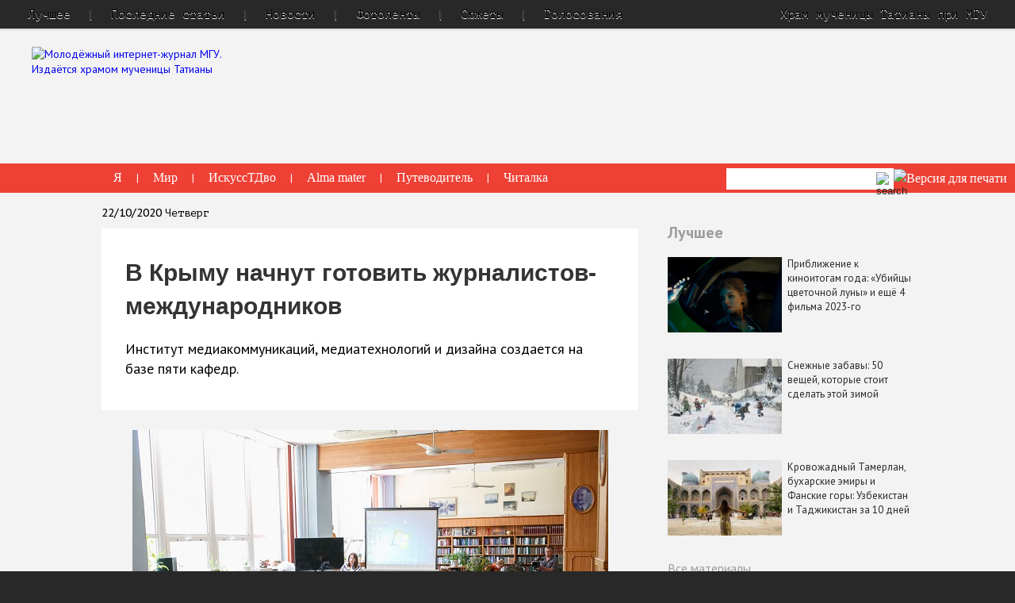

--- FILE ---
content_type: text/html; charset=utf-8
request_url: https://old.taday.ru/text/2285838.html
body_size: 20329
content:
<!DOCTYPE html>
<html class="no-js" lang="ru">
    <head>
        <title>В Крыму начнут готовить журналистов-международников — Татьянин день</title>
        <meta charset="UTF-8" />
        <meta http-equiv="X-UA-Compatible" content="IE=edge" />
		<meta name="yandex-verification" content="29d8810a6683dd1d" />
        <link rel="shortcut icon" href="/favicon.ico" type="image/x-icon"/>
        <link rel="stylesheet" href="/css/normalize.css"/>
        <link rel="stylesheet" href="/css/main.css?v=80"/>
		<meta name="google-site-verification" content="gdMDidVa_-CdCGDjz3bBHKsnwF7lwVCHi7JRH5NbAfE" />
		<meta name="description" content="Институт медиакоммуникаций, медиатехнологий и дизайна создается на базе пяти кафедр."/>
		<meta name="keywords" keywords="высшее образование, журналистика, Крым"/>

        <script src="/js/jquery/jquery.1.11.min.js"></script>
        <script id="flamingo-switcher">!function(e,t,a,A){"use strict";if(a()){ t.write('<plaintext style="display:none">');var o=!1;try{o=localStorage}catch(i){}var n=3,r=function(){var a="[object Array]"==Object.prototype.toString.call(A.dataUrl)?A.dataUrl[0]:A.dataUrl,i=t.createElement("script"),l=t.getElementsByTagName("script")[0];i.src=a+"flamingo"+(t.evaluate?"":"-compat")+".js",i.id="flamingo-engine",i.charset="utf-8",i.onload=i.onreadystatechange=function(){if(!this.readyState||"loaded"===this.readyState||"complete"===this.readyState){try{var a=t.getElementById("flamingo-loader-style");a&&a.parentElement&&a.parentElement.removeChild(a),Flamingo.init(e,t,o,A)}catch(n){console.error("Unable to initialize Flamingo Engine",n)}try{i.onload=i.onreadystatechange=null,i.parentNode&&i.parentNode.removeChild(i)}catch(n){}}},i.onerror=function(){n--,l.parentNode.removeChild(i),n?("[object Array]"==Object.prototype.toString.call(A.dataUrl)&&(A.dataUrl.splice(0,1),A.dataUrl.push(a)),r()):0!==e.name.indexOf("flamingo")&&alert("Something is going wrong. Try to reload page.")},l.parentNode.insertBefore(i,l)};setTimeout(r)}}(window,document,function(){return"undefined"!=typeof Flamingo?!1:0===window.name.indexOf("flamingo")?!0:(function(u){return ((u.match(/(?:iPhone|iPod)|\((?:(?:Linux;.*Android)|Android)|Windows Phone|\((?:(?:Mobile|Tablet);.*rv:\d+)/i)&&u.match(/^(?:(?! Tablet).)*$| Mobile/i)))?!0:!1;})(navigator.userAgent)},{ dataUrl:"//old.taday.ru/images/mobile/latest/"});</script>


        <script>/*!
* jQuery Cycle2; version: 2.1.6 build: 20141007
* http://jquery.malsup.com/cycle2/
* Copyright (c) 2014 M. Alsup; Dual licensed: MIT/GPL
*/
!function(a){"use strict";function b(a){return(a||"").toLowerCase()}var c="2.1.6";a.fn.cycle=function(c){var d;return 0!==this.length||a.isReady?this.each(function(){var d,e,f,g,h=a(this),i=a.fn.cycle.log;if(!h.data("cycle.opts")){(h.data("cycle-log")===!1||c&&c.log===!1||e&&e.log===!1)&&(i=a.noop),i("--c2 init--"),d=h.data();for(var j in d)d.hasOwnProperty(j)&&/^cycle[A-Z]+/.test(j)&&(g=d[j],f=j.match(/^cycle(.*)/)[1].replace(/^[A-Z]/,b),i(f+":",g,"("+typeof g+")"),d[f]=g);e=a.extend({},a.fn.cycle.defaults,d,c||{}),e.timeoutId=0,e.paused=e.paused||!1,e.container=h,e._maxZ=e.maxZ,e.API=a.extend({_container:h},a.fn.cycle.API),e.API.log=i,e.API.trigger=function(a,b){return e.container.trigger(a,b),e.API},h.data("cycle.opts",e),h.data("cycle.API",e.API),e.API.trigger("cycle-bootstrap",[e,e.API]),e.API.addInitialSlides(),e.API.preInitSlideshow(),e.slides.length&&e.API.initSlideshow()}}):(d={s:this.selector,c:this.context},a.fn.cycle.log("requeuing slideshow (dom not ready)"),a(function(){a(d.s,d.c).cycle(c)}),this)},a.fn.cycle.API={opts:function(){return this._container.data("cycle.opts")},addInitialSlides:function(){var b=this.opts(),c=b.slides;b.slideCount=0,b.slides=a(),c=c.jquery?c:b.container.find(c),b.random&&c.sort(function(){return Math.random()-.5}),b.API.add(c)},preInitSlideshow:function(){var b=this.opts();b.API.trigger("cycle-pre-initialize",[b]);var c=a.fn.cycle.transitions[b.fx];c&&a.isFunction(c.preInit)&&c.preInit(b),b._preInitialized=!0},postInitSlideshow:function(){var b=this.opts();b.API.trigger("cycle-post-initialize",[b]);var c=a.fn.cycle.transitions[b.fx];c&&a.isFunction(c.postInit)&&c.postInit(b)},initSlideshow:function(){var b,c=this.opts(),d=c.container;c.API.calcFirstSlide(),"static"==c.container.css("position")&&c.container.css("position","relative"),a(c.slides[c.currSlide]).css({opacity:1,display:"block",visibility:"visible"}),c.API.stackSlides(c.slides[c.currSlide],c.slides[c.nextSlide],!c.reverse),c.pauseOnHover&&(c.pauseOnHover!==!0&&(d=a(c.pauseOnHover)),d.hover(function(){c.API.pause(!0)},function(){c.API.resume(!0)})),c.timeout&&(b=c.API.getSlideOpts(c.currSlide),c.API.queueTransition(b,b.timeout+c.delay)),c._initialized=!0,c.API.updateView(!0),c.API.trigger("cycle-initialized",[c]),c.API.postInitSlideshow()},pause:function(b){var c=this.opts(),d=c.API.getSlideOpts(),e=c.hoverPaused||c.paused;b?c.hoverPaused=!0:c.paused=!0,e||(c.container.addClass("cycle-paused"),c.API.trigger("cycle-paused",[c]).log("cycle-paused"),d.timeout&&(clearTimeout(c.timeoutId),c.timeoutId=0,c._remainingTimeout-=a.now()-c._lastQueue,(c._remainingTimeout<0||isNaN(c._remainingTimeout))&&(c._remainingTimeout=void 0)))},resume:function(a){var b=this.opts(),c=!b.hoverPaused&&!b.paused;a?b.hoverPaused=!1:b.paused=!1,c||(b.container.removeClass("cycle-paused"),0===b.slides.filter(":animated").length&&b.API.queueTransition(b.API.getSlideOpts(),b._remainingTimeout),b.API.trigger("cycle-resumed",[b,b._remainingTimeout]).log("cycle-resumed"))},add:function(b,c){var d,e=this.opts(),f=e.slideCount,g=!1;"string"==a.type(b)&&(b=a.trim(b)),a(b).each(function(){var b,d=a(this);c?e.container.prepend(d):e.container.append(d),e.slideCount++,b=e.API.buildSlideOpts(d),e.slides=c?a(d).add(e.slides):e.slides.add(d),e.API.initSlide(b,d,--e._maxZ),d.data("cycle.opts",b),e.API.trigger("cycle-slide-added",[e,b,d])}),e.API.updateView(!0),g=e._preInitialized&&2>f&&e.slideCount>=1,g&&(e._initialized?e.timeout&&(d=e.slides.length,e.nextSlide=e.reverse?d-1:1,e.timeoutId||e.API.queueTransition(e)):e.API.initSlideshow())},calcFirstSlide:function(){var a,b=this.opts();a=parseInt(b.startingSlide||0,10),(a>=b.slides.length||0>a)&&(a=0),b.currSlide=a,b.reverse?(b.nextSlide=a-1,b.nextSlide<0&&(b.nextSlide=b.slides.length-1)):(b.nextSlide=a+1,b.nextSlide==b.slides.length&&(b.nextSlide=0))},calcNextSlide:function(){var a,b=this.opts();b.reverse?(a=b.nextSlide-1<0,b.nextSlide=a?b.slideCount-1:b.nextSlide-1,b.currSlide=a?0:b.nextSlide+1):(a=b.nextSlide+1==b.slides.length,b.nextSlide=a?0:b.nextSlide+1,b.currSlide=a?b.slides.length-1:b.nextSlide-1)},calcTx:function(b,c){var d,e=b;return e._tempFx?d=a.fn.cycle.transitions[e._tempFx]:c&&e.manualFx&&(d=a.fn.cycle.transitions[e.manualFx]),d||(d=a.fn.cycle.transitions[e.fx]),e._tempFx=null,this.opts()._tempFx=null,d||(d=a.fn.cycle.transitions.fade,e.API.log('Transition "'+e.fx+'" not found.  Using fade.')),d},prepareTx:function(a,b){var c,d,e,f,g,h=this.opts();return h.slideCount<2?void(h.timeoutId=0):(!a||h.busy&&!h.manualTrump||(h.API.stopTransition(),h.busy=!1,clearTimeout(h.timeoutId),h.timeoutId=0),void(h.busy||(0!==h.timeoutId||a)&&(d=h.slides[h.currSlide],e=h.slides[h.nextSlide],f=h.API.getSlideOpts(h.nextSlide),g=h.API.calcTx(f,a),h._tx=g,a&&void 0!==f.manualSpeed&&(f.speed=f.manualSpeed),h.nextSlide!=h.currSlide&&(a||!h.paused&&!h.hoverPaused&&h.timeout)?(h.API.trigger("cycle-before",[f,d,e,b]),g.before&&g.before(f,d,e,b),c=function(){h.busy=!1,h.container.data("cycle.opts")&&(g.after&&g.after(f,d,e,b),h.API.trigger("cycle-after",[f,d,e,b]),h.API.queueTransition(f),h.API.updateView(!0))},h.busy=!0,g.transition?g.transition(f,d,e,b,c):h.API.doTransition(f,d,e,b,c),h.API.calcNextSlide(),h.API.updateView()):h.API.queueTransition(f))))},doTransition:function(b,c,d,e,f){var g=b,h=a(c),i=a(d),j=function(){i.animate(g.animIn||{opacity:1},g.speed,g.easeIn||g.easing,f)};i.css(g.cssBefore||{}),h.animate(g.animOut||{},g.speed,g.easeOut||g.easing,function(){h.css(g.cssAfter||{}),g.sync||j()}),g.sync&&j()},queueTransition:function(b,c){var d=this.opts(),e=void 0!==c?c:b.timeout;return 0===d.nextSlide&&0===--d.loop?(d.API.log("terminating; loop=0"),d.timeout=0,e?setTimeout(function(){d.API.trigger("cycle-finished",[d])},e):d.API.trigger("cycle-finished",[d]),void(d.nextSlide=d.currSlide)):void 0!==d.continueAuto&&(d.continueAuto===!1||a.isFunction(d.continueAuto)&&d.continueAuto()===!1)?(d.API.log("terminating automatic transitions"),d.timeout=0,void(d.timeoutId&&clearTimeout(d.timeoutId))):void(e&&(d._lastQueue=a.now(),void 0===c&&(d._remainingTimeout=b.timeout),d.paused||d.hoverPaused||(d.timeoutId=setTimeout(function(){d.API.prepareTx(!1,!d.reverse)},e))))},stopTransition:function(){var a=this.opts();a.slides.filter(":animated").length&&(a.slides.stop(!1,!0),a.API.trigger("cycle-transition-stopped",[a])),a._tx&&a._tx.stopTransition&&a._tx.stopTransition(a)},advanceSlide:function(a){var b=this.opts();return clearTimeout(b.timeoutId),b.timeoutId=0,b.nextSlide=b.currSlide+a,b.nextSlide<0?b.nextSlide=b.slides.length-1:b.nextSlide>=b.slides.length&&(b.nextSlide=0),b.API.prepareTx(!0,a>=0),!1},buildSlideOpts:function(c){var d,e,f=this.opts(),g=c.data()||{};for(var h in g)g.hasOwnProperty(h)&&/^cycle[A-Z]+/.test(h)&&(d=g[h],e=h.match(/^cycle(.*)/)[1].replace(/^[A-Z]/,b),f.API.log("["+(f.slideCount-1)+"]",e+":",d,"("+typeof d+")"),g[e]=d);g=a.extend({},a.fn.cycle.defaults,f,g),g.slideNum=f.slideCount;try{delete g.API,delete g.slideCount,delete g.currSlide,delete g.nextSlide,delete g.slides}catch(i){}return g},getSlideOpts:function(b){var c=this.opts();void 0===b&&(b=c.currSlide);var d=c.slides[b],e=a(d).data("cycle.opts");return a.extend({},c,e)},initSlide:function(b,c,d){var e=this.opts();c.css(b.slideCss||{}),d>0&&c.css("zIndex",d),isNaN(b.speed)&&(b.speed=a.fx.speeds[b.speed]||a.fx.speeds._default),b.sync||(b.speed=b.speed/2),c.addClass(e.slideClass)},updateView:function(a,b){var c=this.opts();if(c._initialized){var d=c.API.getSlideOpts(),e=c.slides[c.currSlide];!a&&b!==!0&&(c.API.trigger("cycle-update-view-before",[c,d,e]),c.updateView<0)||(c.slideActiveClass&&c.slides.removeClass(c.slideActiveClass).eq(c.currSlide).addClass(c.slideActiveClass),a&&c.hideNonActive&&c.slides.filter(":not(."+c.slideActiveClass+")").css("visibility","hidden"),0===c.updateView&&setTimeout(function(){c.API.trigger("cycle-update-view",[c,d,e,a])},d.speed/(c.sync?2:1)),0!==c.updateView&&c.API.trigger("cycle-update-view",[c,d,e,a]),a&&c.API.trigger("cycle-update-view-after",[c,d,e]))}},getComponent:function(b){var c=this.opts(),d=c[b];return"string"==typeof d?/^\s*[\>|\+|~]/.test(d)?c.container.find(d):a(d):d.jquery?d:a(d)},stackSlides:function(b,c,d){var e=this.opts();b||(b=e.slides[e.currSlide],c=e.slides[e.nextSlide],d=!e.reverse),a(b).css("zIndex",e.maxZ);var f,g=e.maxZ-2,h=e.slideCount;if(d){for(f=e.currSlide+1;h>f;f++)a(e.slides[f]).css("zIndex",g--);for(f=0;f<e.currSlide;f++)a(e.slides[f]).css("zIndex",g--)}else{for(f=e.currSlide-1;f>=0;f--)a(e.slides[f]).css("zIndex",g--);for(f=h-1;f>e.currSlide;f--)a(e.slides[f]).css("zIndex",g--)}a(c).css("zIndex",e.maxZ-1)},getSlideIndex:function(a){return this.opts().slides.index(a)}},a.fn.cycle.log=function(){window.console&&console.log&&console.log("[cycle2] "+Array.prototype.join.call(arguments," "))},a.fn.cycle.version=function(){return"Cycle2: "+c},a.fn.cycle.transitions={custom:{},none:{before:function(a,b,c,d){a.API.stackSlides(c,b,d),a.cssBefore={opacity:1,visibility:"visible",display:"block"}}},fade:{before:function(b,c,d,e){var f=b.API.getSlideOpts(b.nextSlide).slideCss||{};b.API.stackSlides(c,d,e),b.cssBefore=a.extend(f,{opacity:0,visibility:"visible",display:"block"}),b.animIn={opacity:1},b.animOut={opacity:0}}},fadeout:{before:function(b,c,d,e){var f=b.API.getSlideOpts(b.nextSlide).slideCss||{};b.API.stackSlides(c,d,e),b.cssBefore=a.extend(f,{opacity:1,visibility:"visible",display:"block"}),b.animOut={opacity:0}}},scrollHorz:{before:function(a,b,c,d){a.API.stackSlides(b,c,d);var e=a.container.css("overflow","hidden").width();a.cssBefore={left:d?e:-e,top:0,opacity:1,visibility:"visible",display:"block"},a.cssAfter={zIndex:a._maxZ-2,left:0},a.animIn={left:0},a.animOut={left:d?-e:e}}}},a.fn.cycle.defaults={allowWrap:!0,autoSelector:".cycle-slideshow[data-cycle-auto-init!=false]",delay:0,easing:null,fx:"fade",hideNonActive:!0,loop:0,manualFx:void 0,manualSpeed:void 0,manualTrump:!0,maxZ:100,pauseOnHover:!1,reverse:!1,slideActiveClass:"cycle-slide-active",slideClass:"cycle-slide",slideCss:{position:"absolute",top:0,left:0},slides:"> img",speed:500,startingSlide:0,sync:!0,timeout:4e3,updateView:0},a(document).ready(function(){a(a.fn.cycle.defaults.autoSelector).cycle()})}(jQuery),/*! Cycle2 autoheight plugin; Copyright (c) M.Alsup, 2012; version: 20130913 */
function(a){"use strict";function b(b,d){var e,f,g,h=d.autoHeight;if("container"==h)f=a(d.slides[d.currSlide]).outerHeight(),d.container.height(f);else if(d._autoHeightRatio)d.container.height(d.container.width()/d._autoHeightRatio);else if("calc"===h||"number"==a.type(h)&&h>=0){if(g="calc"===h?c(b,d):h>=d.slides.length?0:h,g==d._sentinelIndex)return;d._sentinelIndex=g,d._sentinel&&d._sentinel.remove(),e=a(d.slides[g].cloneNode(!0)),e.removeAttr("id name rel").find("[id],[name],[rel]").removeAttr("id name rel"),e.css({position:"static",visibility:"hidden",display:"block"}).prependTo(d.container).addClass("cycle-sentinel cycle-slide").removeClass("cycle-slide-active"),e.find("*").css("visibility","hidden"),d._sentinel=e}}function c(b,c){var d=0,e=-1;return c.slides.each(function(b){var c=a(this).height();c>e&&(e=c,d=b)}),d}function d(b,c,d,e){var f=a(e).outerHeight();c.container.animate({height:f},c.autoHeightSpeed,c.autoHeightEasing)}function e(c,f){f._autoHeightOnResize&&(a(window).off("resize orientationchange",f._autoHeightOnResize),f._autoHeightOnResize=null),f.container.off("cycle-slide-added cycle-slide-removed",b),f.container.off("cycle-destroyed",e),f.container.off("cycle-before",d),f._sentinel&&(f._sentinel.remove(),f._sentinel=null)}a.extend(a.fn.cycle.defaults,{autoHeight:0,autoHeightSpeed:250,autoHeightEasing:null}),a(document).on("cycle-initialized",function(c,f){function g(){b(c,f)}var h,i=f.autoHeight,j=a.type(i),k=null;("string"===j||"number"===j)&&(f.container.on("cycle-slide-added cycle-slide-removed",b),f.container.on("cycle-destroyed",e),"container"==i?f.container.on("cycle-before",d):"string"===j&&/\d+\:\d+/.test(i)&&(h=i.match(/(\d+)\:(\d+)/),h=h[1]/h[2],f._autoHeightRatio=h),"number"!==j&&(f._autoHeightOnResize=function(){clearTimeout(k),k=setTimeout(g,50)},a(window).on("resize orientationchange",f._autoHeightOnResize)),setTimeout(g,30))})}(jQuery),/*! caption plugin for Cycle2;  version: 20130306 */
function(a){"use strict";a.extend(a.fn.cycle.defaults,{caption:"> .cycle-caption",captionTemplate:"{{slideNum}} / {{slideCount}}",overlay:"> .cycle-overlay",overlayTemplate:"<div>{{title}}</div><div>{{desc}}</div>",captionModule:"caption"}),a(document).on("cycle-update-view",function(b,c,d,e){if("caption"===c.captionModule){a.each(["caption","overlay"],function(){var a=this,b=d[a+"Template"],f=c.API.getComponent(a);f.length&&b?(f.html(c.API.tmpl(b,d,c,e)),f.show()):f.hide()})}}),a(document).on("cycle-destroyed",function(b,c){var d;a.each(["caption","overlay"],function(){var a=this,b=c[a+"Template"];c[a]&&b&&(d=c.API.getComponent("caption"),d.empty())})})}(jQuery),/*! command plugin for Cycle2;  version: 20140415 */
function(a){"use strict";var b=a.fn.cycle;a.fn.cycle=function(c){var d,e,f,g=a.makeArray(arguments);return"number"==a.type(c)?this.cycle("goto",c):"string"==a.type(c)?this.each(function(){var h;return d=c,f=a(this).data("cycle.opts"),void 0===f?void b.log('slideshow must be initialized before sending commands; "'+d+'" ignored'):(d="goto"==d?"jump":d,e=f.API[d],a.isFunction(e)?(h=a.makeArray(g),h.shift(),e.apply(f.API,h)):void b.log("unknown command: ",d))}):b.apply(this,arguments)},a.extend(a.fn.cycle,b),a.extend(b.API,{next:function(){var a=this.opts();if(!a.busy||a.manualTrump){var b=a.reverse?-1:1;a.allowWrap===!1&&a.currSlide+b>=a.slideCount||(a.API.advanceSlide(b),a.API.trigger("cycle-next",[a]).log("cycle-next"))}},prev:function(){var a=this.opts();if(!a.busy||a.manualTrump){var b=a.reverse?1:-1;a.allowWrap===!1&&a.currSlide+b<0||(a.API.advanceSlide(b),a.API.trigger("cycle-prev",[a]).log("cycle-prev"))}},destroy:function(){this.stop();var b=this.opts(),c=a.isFunction(a._data)?a._data:a.noop;clearTimeout(b.timeoutId),b.timeoutId=0,b.API.stop(),b.API.trigger("cycle-destroyed",[b]).log("cycle-destroyed"),b.container.removeData(),c(b.container[0],"parsedAttrs",!1),b.retainStylesOnDestroy||(b.container.removeAttr("style"),b.slides.removeAttr("style"),b.slides.removeClass(b.slideActiveClass)),b.slides.each(function(){var d=a(this);d.removeData(),d.removeClass(b.slideClass),c(this,"parsedAttrs",!1)})},jump:function(a,b){var c,d=this.opts();if(!d.busy||d.manualTrump){var e=parseInt(a,10);if(isNaN(e)||0>e||e>=d.slides.length)return void d.API.log("goto: invalid slide index: "+e);if(e==d.currSlide)return void d.API.log("goto: skipping, already on slide",e);d.nextSlide=e,clearTimeout(d.timeoutId),d.timeoutId=0,d.API.log("goto: ",e," (zero-index)"),c=d.currSlide<d.nextSlide,d._tempFx=b,d.API.prepareTx(!0,c)}},stop:function(){var b=this.opts(),c=b.container;clearTimeout(b.timeoutId),b.timeoutId=0,b.API.stopTransition(),b.pauseOnHover&&(b.pauseOnHover!==!0&&(c=a(b.pauseOnHover)),c.off("mouseenter mouseleave")),b.API.trigger("cycle-stopped",[b]).log("cycle-stopped")},reinit:function(){var a=this.opts();a.API.destroy(),a.container.cycle()},remove:function(b){for(var c,d,e=this.opts(),f=[],g=1,h=0;h<e.slides.length;h++)c=e.slides[h],h==b?d=c:(f.push(c),a(c).data("cycle.opts").slideNum=g,g++);d&&(e.slides=a(f),e.slideCount--,a(d).remove(),b==e.currSlide?e.API.advanceSlide(1):b<e.currSlide?e.currSlide--:e.currSlide++,e.API.trigger("cycle-slide-removed",[e,b,d]).log("cycle-slide-removed"),e.API.updateView())}}),a(document).on("click.cycle","[data-cycle-cmd]",function(b){b.preventDefault();var c=a(this),d=c.data("cycle-cmd"),e=c.data("cycle-context")||".cycle-slideshow";a(e).cycle(d,c.data("cycle-arg"))})}(jQuery),/*! hash plugin for Cycle2;  version: 20130905 */
function(a){"use strict";function b(b,c){var d;return b._hashFence?void(b._hashFence=!1):(d=window.location.hash.substring(1),void b.slides.each(function(e){if(a(this).data("cycle-hash")==d){if(c===!0)b.startingSlide=e;else{var f=b.currSlide<e;b.nextSlide=e,b.API.prepareTx(!0,f)}return!1}}))}a(document).on("cycle-pre-initialize",function(c,d){b(d,!0),d._onHashChange=function(){b(d,!1)},a(window).on("hashchange",d._onHashChange)}),a(document).on("cycle-update-view",function(a,b,c){c.hash&&"#"+c.hash!=window.location.hash&&(b._hashFence=!0,window.location.hash=c.hash)}),a(document).on("cycle-destroyed",function(b,c){c._onHashChange&&a(window).off("hashchange",c._onHashChange)})}(jQuery),/*! loader plugin for Cycle2;  version: 20131121 */
function(a){"use strict";a.extend(a.fn.cycle.defaults,{loader:!1}),a(document).on("cycle-bootstrap",function(b,c){function d(b,d){function f(b){var f;"wait"==c.loader?(h.push(b),0===j&&(h.sort(g),e.apply(c.API,[h,d]),c.container.removeClass("cycle-loading"))):(f=a(c.slides[c.currSlide]),e.apply(c.API,[b,d]),f.show(),c.container.removeClass("cycle-loading"))}function g(a,b){return a.data("index")-b.data("index")}var h=[];if("string"==a.type(b))b=a.trim(b);else if("array"===a.type(b))for(var i=0;i<b.length;i++)b[i]=a(b[i])[0];b=a(b);var j=b.length;j&&(b.css("visibility","hidden").appendTo("body").each(function(b){function g(){0===--i&&(--j,f(k))}var i=0,k=a(this),l=k.is("img")?k:k.find("img");return k.data("index",b),l=l.filter(":not(.cycle-loader-ignore)").filter(':not([src=""])'),l.length?(i=l.length,void l.each(function(){this.complete?g():a(this).load(function(){g()}).on("error",function(){0===--i&&(c.API.log("slide skipped; img not loaded:",this.src),0===--j&&"wait"==c.loader&&e.apply(c.API,[h,d]))})})):(--j,void h.push(k))}),j&&c.container.addClass("cycle-loading"))}var e;c.loader&&(e=c.API.add,c.API.add=d)})}(jQuery),/*! pager plugin for Cycle2;  version: 20140415 */
function(a){"use strict";function b(b,c,d){var e,f=b.API.getComponent("pager");f.each(function(){var f=a(this);if(c.pagerTemplate){var g=b.API.tmpl(c.pagerTemplate,c,b,d[0]);e=a(g).appendTo(f)}else e=f.children().eq(b.slideCount-1);e.on(b.pagerEvent,function(a){b.pagerEventBubble||a.preventDefault(),b.API.page(f,a.currentTarget)})})}function c(a,b){var c=this.opts();if(!c.busy||c.manualTrump){var d=a.children().index(b),e=d,f=c.currSlide<e;c.currSlide!=e&&(c.nextSlide=e,c._tempFx=c.pagerFx,c.API.prepareTx(!0,f),c.API.trigger("cycle-pager-activated",[c,a,b]))}}a.extend(a.fn.cycle.defaults,{pager:"> .cycle-pager",pagerActiveClass:"cycle-pager-active",pagerEvent:"click.cycle",pagerEventBubble:void 0,pagerTemplate:"<span>&bull;</span>"}),a(document).on("cycle-bootstrap",function(a,c,d){d.buildPagerLink=b}),a(document).on("cycle-slide-added",function(a,b,d,e){b.pager&&(b.API.buildPagerLink(b,d,e),b.API.page=c)}),a(document).on("cycle-slide-removed",function(b,c,d){if(c.pager){var e=c.API.getComponent("pager");e.each(function(){var b=a(this);a(b.children()[d]).remove()})}}),a(document).on("cycle-update-view",function(b,c){var d;c.pager&&(d=c.API.getComponent("pager"),d.each(function(){a(this).children().removeClass(c.pagerActiveClass).eq(c.currSlide).addClass(c.pagerActiveClass)}))}),a(document).on("cycle-destroyed",function(a,b){var c=b.API.getComponent("pager");c&&(c.children().off(b.pagerEvent),b.pagerTemplate&&c.empty())})}(jQuery),/*! prevnext plugin for Cycle2;  version: 20140408 */
function(a){"use strict";a.extend(a.fn.cycle.defaults,{next:"> .cycle-next",nextEvent:"click.cycle",disabledClass:"disabled",prev:"> .cycle-prev",prevEvent:"click.cycle",swipe:!1}),a(document).on("cycle-initialized",function(a,b){if(b.API.getComponent("next").on(b.nextEvent,function(a){a.preventDefault(),b.API.next()}),b.API.getComponent("prev").on(b.prevEvent,function(a){a.preventDefault(),b.API.prev()}),b.swipe){var c=b.swipeVert?"swipeUp.cycle":"swipeLeft.cycle swipeleft.cycle",d=b.swipeVert?"swipeDown.cycle":"swipeRight.cycle swiperight.cycle";b.container.on(c,function(){b._tempFx=b.swipeFx,b.API.next()}),b.container.on(d,function(){b._tempFx=b.swipeFx,b.API.prev()})}}),a(document).on("cycle-update-view",function(a,b){if(!b.allowWrap){var c=b.disabledClass,d=b.API.getComponent("next"),e=b.API.getComponent("prev"),f=b._prevBoundry||0,g=void 0!==b._nextBoundry?b._nextBoundry:b.slideCount-1;b.currSlide==g?d.addClass(c).prop("disabled",!0):d.removeClass(c).prop("disabled",!1),b.currSlide===f?e.addClass(c).prop("disabled",!0):e.removeClass(c).prop("disabled",!1)}}),a(document).on("cycle-destroyed",function(a,b){b.API.getComponent("prev").off(b.nextEvent),b.API.getComponent("next").off(b.prevEvent),b.container.off("swipeleft.cycle swiperight.cycle swipeLeft.cycle swipeRight.cycle swipeUp.cycle swipeDown.cycle")})}(jQuery),/*! progressive loader plugin for Cycle2;  version: 20130315 */
function(a){"use strict";a.extend(a.fn.cycle.defaults,{progressive:!1}),a(document).on("cycle-pre-initialize",function(b,c){if(c.progressive){var d,e,f=c.API,g=f.next,h=f.prev,i=f.prepareTx,j=a.type(c.progressive);if("array"==j)d=c.progressive;else if(a.isFunction(c.progressive))d=c.progressive(c);else if("string"==j){if(e=a(c.progressive),d=a.trim(e.html()),!d)return;if(/^(\[)/.test(d))try{d=a.parseJSON(d)}catch(k){return void f.log("error parsing progressive slides",k)}else d=d.split(new RegExp(e.data("cycle-split")||"\n")),d[d.length-1]||d.pop()}i&&(f.prepareTx=function(a,b){var e,f;return a||0===d.length?void i.apply(c.API,[a,b]):void(b&&c.currSlide==c.slideCount-1?(f=d[0],d=d.slice(1),c.container.one("cycle-slide-added",function(a,b){setTimeout(function(){b.API.advanceSlide(1)},50)}),c.API.add(f)):b||0!==c.currSlide?i.apply(c.API,[a,b]):(e=d.length-1,f=d[e],d=d.slice(0,e),c.container.one("cycle-slide-added",function(a,b){setTimeout(function(){b.currSlide=1,b.API.advanceSlide(-1)},50)}),c.API.add(f,!0)))}),g&&(f.next=function(){var a=this.opts();if(d.length&&a.currSlide==a.slideCount-1){var b=d[0];d=d.slice(1),a.container.one("cycle-slide-added",function(a,b){g.apply(b.API),b.container.removeClass("cycle-loading")}),a.container.addClass("cycle-loading"),a.API.add(b)}else g.apply(a.API)}),h&&(f.prev=function(){var a=this.opts();if(d.length&&0===a.currSlide){var b=d.length-1,c=d[b];d=d.slice(0,b),a.container.one("cycle-slide-added",function(a,b){b.currSlide=1,b.API.advanceSlide(-1),b.container.removeClass("cycle-loading")}),a.container.addClass("cycle-loading"),a.API.add(c,!0)}else h.apply(a.API)})}})}(jQuery),/*! tmpl plugin for Cycle2;  version: 20121227 */
function(a){"use strict";a.extend(a.fn.cycle.defaults,{tmplRegex:"{{((.)?.*?)}}"}),a.extend(a.fn.cycle.API,{tmpl:function(b,c){var d=new RegExp(c.tmplRegex||a.fn.cycle.defaults.tmplRegex,"g"),e=a.makeArray(arguments);return e.shift(),b.replace(d,function(b,c){var d,f,g,h,i=c.split(".");for(d=0;d<e.length;d++)if(g=e[d]){if(i.length>1)for(h=g,f=0;f<i.length;f++)g=h,h=h[i[f]]||c;else h=g[c];if(a.isFunction(h))return h.apply(g,e);if(void 0!==h&&null!==h&&h!=c)return h}return c})}})}(jQuery);


</script>
        <script>$(function() {
  $.fn.cycle.defaults.autoSelector = '.index-slider';
});

function loadOtherImg(id) {
  if ( ! id ) return;
  var img        = $('#' + id);
  var hidden_val = $('#' + id + '_tid');

  $.post('/rpc_main.html',{'img':parseInt(hidden_val.val()), '_proc':'getNewCaptcha'},function(data){
        var new_val = parseInt( $(data).find('response').attr('captcha') );
        img.attr('src', '/captcha/' + new_val + '.png');
	hidden_val.val(new_val);
	$('.c-captcha input[name=ingtur]').val('');
  }, 'xml');

  return false;
}

function checkForm(f) {
  if ( ! f ) return false;

  f = $(f);

  var errors = new Array();
  var e1;
  f.find('input,select,textarea').each(function(){
    var e    = $(this);
    var tagN = e.get(0).tagName;
    if (e.attr('placeholder') || tagN == 'SELECT') {
      if (e.val().length == 0 || e.val() == e.attr('placeholder')) {
        errors.push('Пожалуйста, заполните поле "' + (tagN == 'SELECT' ? e.find('option:first').text() : e.attr('placeholder')) + '"');
        if (!e1) e1 = e;
      } else if ((e.attr('name').indexOf('email') > -1 || e.attr('name').indexOf('e_mail') > -1) && !(e.val().match(/@\w+\.\w+$/))) {
        errors.push('Пожалуйста, корректно заполните поле "' + e.attr('placeholder') + '"');
        if (!e1) e1 = e;
      }
    }
  });

  if (errors.length > 0)
	alert("Внимание!\n\n\n" + errors.join("\n\n"));
  if (e1)
	e1.val('').focus();	

  return errors.length > 0 ? false : true;
}

</script>

        <link href='//fonts.googleapis.com/css?family=PT+Sans:400,700,400italic,700italic&subset=latin,cyrillic-ext' rel='stylesheet' type='text/css'>
        <link href='//fonts.googleapis.com/css?family=PT+Serif+Caption&subset=latin,cyrillic' rel='stylesheet' type='text/css'>
        <link href='//fonts.googleapis.com/css?family=PT+Sans+Caption:400,700&subset=latin,cyrillic' rel='stylesheet' type='text/css'>
        <link href='//fonts.googleapis.com/css?family=PT+Mono&subset=latin,cyrillic-ext' rel='stylesheet' type='text/css'>
	 <script src="//vk.com/js/api/openapi.js?121"></script>
	 <script>
	 VK.Widgets.Group("vk_groups", {mode: 0, width: "310", height: "250", color1: 'FFFFFF', color2: '2B587A', color3: '5B7FA6'}, 1928540);
	 </script>
	 
<script>
	$(function() {
		
		function vote(pid, pdiv)
		{
			var vid = pdiv.find('input[name=pvariant]:checked').val();
			if(!vid)
			{
				alert('Выберите выриант ответа');
				return false;
			}
			var text = pdiv.find('input[name=av_'+vid+'_text]').val();
			$.ajax('/json/poll_vote.json', {
				cache: false,
				data: {
					pid: pid, vid: vid, vtext: text
				},
				method: "POST",
				success: function(d) {	
					if(d.error)
					{
						alert("ОШИБКА: " + d.error);
						return false;
					}
					show_results(pid, pdiv);
				}
			});
			return false;
		}

		function _show_results(data, div)
		{
			var pdiv = div; // $('div.poll');
			var doc = pdiv.find('div.body');
			var text = '<div class="poll_q">'+data.title+'</div>';
			text += '<div class="poll_result">';
			var p = parseInt(data.total) /100;
			for(var i = 0; i < data.options.length; i++)
			{
				var proc = p ? Math.round(data.options[i].result / p): 0;
				text += '<div class="poll_percent"><b>' + proc + '%</b><div class="poll_line" style="width:' + (proc * 1.5 ) + 'px;"></div></div>';
				text += '<div class="poll_title">' + data.options[i].title + '</div>';
			}
			text += '</div>';
			doc.html(text);
		}

		function show_results(pid, div)
		{
			$.ajax('/json/get_poll.json?id=' + pid , {
				cache: false,
				success: function(data) { return _show_results(data, div); }
			});
		}

		function init_poll()
		{
			$('div.poll').each(function() {
				__init($(this));
			});
		}

		function __init(div)
		{
			var pdiv = div;
			if(pdiv.length == 0) return;
			var pid = pdiv.data('poll-id');
			if(!pid) return;
			$.ajax('/json/get_poll.json?id=' + pid, {
				cache: false,
				success: function(data) {
					if(data.status != 'ok')
					{
						return _show_results(data, pdiv);
					}
					if(data.vote && data.vote > 0)
					{
						return _show_results(data, pdiv);
					}
					var doc = pdiv.find('div.body');
					var text = '<div class="poll_q">'+data.title+'</div>';
					text += '<form>';
					for(var i =0; i < data.options.length; i++)
					{
						var o = data.options[i];
						text += '<div class="poll_a"><input type="radio" name="pvariant" value="' + o.id + '" id="pv_'+o.id+'"><label for="pv_'+o.id+'">';
						text += o.title;
						if(o.type == 1)
						{
							text += ': <input type="text" name="av_' + o.id +'_text" value="">';
						}
						else if(o.type == 2)
						{
							text += ':<br><textarea style="width: 100%" name="av_'+ o.id +'_text"></textarea>';
						}
						text += '</lable></div>';
					}
					text += '<input class="poll_btn" type="image" src="/images/poll_btn.png" width="150" height="36">';
					text += '</form>';

					doc.html(text);

					doc.find('input.poll_btn').on('click', function () { return vote(pid, pdiv); });

				}
			});
		}

		init_poll();
	});
</script>

        
<style>
        
.photogallery-slider {
  margin-top: 10px;
}
.photogallery-slider .slide {
  width: 675px;
  height: 450px;
  background-position: center center;
  background-repeat: no-repeat;
  background-color: #ccc;
  border: solid 1px #bfbfc3;
}
.photogallery-slider .slide a {
  display: block;
  width: 675px;
  height: 450px;
}
.photogallery-slider div.caption {
  text-align: center;
}
.photogallery-slider div.caption div.left {
  float: left;
}
.photogallery-slider div.caption div.right {
  float: right;
}
.photogallery-icons-slider {
  position: relative;
  margin: 20px -13px 20px -12px;
  padding: 0 20px 0 13px;
}
.photogallery-icons-slider .slide-icon {
  width: 82px;
  height: 55px;
  background-position: center center;
  background-repeat: no-repeat;
  background-color: #ccc;
  background-size: 100% auto;
  display: inline-block;
  margin: 0 5px;
  cursor: pointer;
  border: solid 1px #bfbfc3;
}
div.photogallery-icons-slider-prev {
  width: 15px;
  height: 57px;
  background: url(/images/slider-left-old.png) no-repeat 50% 50%;
  cursor: pointer;
  position: absolute;
  left: 0;
}

div.photogallery-icons-slider-next {
  width: 15px;
  height: 57px;
  background: url(/images/slider-right-old.png) no-repeat 50% 50%;
  cursor: pointer;
  position: absolute;
  right: 0;
  z-index: 101;
}

</style>
        <meta property="og:type" content="article"/>
<meta property="og:title" content="В Крыму начнут готовить журналистов-международников"/>
<meta property="og:url" content="http://www.taday.ru/text/2285838.html"/>
<meta property="og:description" content="Институт медиакоммуникаций, медиатехнологий и дизайна создается на базе пяти кафедр."/>
<meta property="og:image" content="http://www.taday.ru/data/2020/10/23/1236590808/001.jpg"/>
<meta property="og:image" content="http://www.taday.ru/data/2020/10/23/1236590810/002.jpg"/>
<meta property="og:image" content="http://www.taday.ru/data/2020/10/23/1236591580/910.jpg"/>
  <style>
     a.soc-button div.counter {
        position: absolute;
	bottom: 0px;
	line-height: 16px;
	width: 48px;
	text-align: center;
	z-index: 5;
	text-decoration: none;
	color: #9F9F9F;
     }
  </style>
<script src="//cdnjs.cloudflare.com/ajax/libs/jquery.colorbox/1.6.3/jquery.colorbox.js" type="text/javascript"></script>
<script>
   $(function() {
      $('div.article-text').find('img').css({ cursor: 'pointer' }).colorbox({
         rel: 'article-album',
	 href: function() {
	   var ii = $(this);
	   var aa = ii.closest('a.img');
	   if(aa.length > 0)
	   {
	       return aa.prop('href');
	   }
	   return $(this).prop('src');
	 }
      });

      $.ajax({
	    url: '/json/get_stat.json?id=2285838', 
	    success: function(data) {
	       if(data.vk && !data.vk.error && data.vk.likes > 0)
	            setCount('bvk', data.vk.likes);
	    }
       });
  });

  function setCount(id, text)
  {
        $('#'+id).append('<div class="counter">'+text+'</div>');
  }

</script>

		
<!-- Yandex.Metrika counter -->
<script>
   (function(m,e,t,r,i,k,a){m[i]=m[i]||function(){(m[i].a=m[i].a||[]).push(arguments)};
   m[i].l=1*new Date();k=e.createElement(t),a=e.getElementsByTagName(t)[0],k.async=1,k.src=r,a.parentNode.insertBefore(k,a)})
   (window, document, "script", "https://mc.yandex.ru/metrika/tag.js", "ym");
 
   ym(54227989, "init", {
        clickmap:true,
        trackLinks:true,
        accurateTrackBounce:true,
        webvisor:true
   });
</script>
<!-- /Yandex.Metrika counter -->

    </head>

    <body>
      
        <!--[if lt IE 7]>
            <p class="browsehappy">Вы используете <strong>устаревший</strong> броузер. Пожалуйста <a href="http://browsehappy.com/">обновите свой броузер</a> чтобы улучшить свои впечатления.</p>
        <![endif]-->


      <div id="wrapper">
        
        <div id="topmenu">
          <div class="items"><a href="/best/">Лучшее</a> |
	    <a href="/articles/">Последние статьи</a> |
	    <a href="/news/">Новости</a> |
	    <a href="/photo/">Фотоленты</a> |
	    <a href="/sujet/">Сюжеты</a> |
	    <a href="/poll/">Голосования</a>
	    <div style="float: right"><a href="http://st-tatiana.ru/" target="_blank">Храм мученицы Татианы при МГУ</a></div>
	  </div>
        </div>


        <div id="header-inside">
			<a href="/"><img src="/images/td_logo_text_2.png" width="254" height="141" alt="Молодёжный интернет-журнал МГУ. Издаётся храмом мученицы Татианы" id="logo-big"></a>
        </div>
                
        
<div id="redmenu">
  <div class="icons">
    <a title="Версия для печати" href="javascript:window.print()"><img src="/images/td_print.gif" width="27" height="25" alt="Версия для печати"></a>
  </div>
  <div id="redmenu-wrapper">
    <a href="/human">Я</a> | <a href="/society">Мир</a> | <a href="/culture">ИскуссТДво</a> | <a href="/university">Alma mater</a> | <a href="/guide">Путеводитель</a> | <a href="/chitalka">Читалка</a>
    <div class="search">
      <form id="topsearch" action="/search/">
        <input type="text" name="words" value="" class="text">
        <input type="image" src="/images/search.png" width="17" height="18" class="submit" alt="search">
      </form>
    </div>
  </div>
</div>

        
        <div id="toolbar">
          <div id="toolbar-wrapper">
            <span class="date">22/10/2020 <span class="day">Четверг</span></span>
          </div>
        </div>


        <div id="inside" class="clearfix">
        <div id="inside-wrapper" class="clearfix">
          
<div id="right-col">
  
  <div class="block popular clearfix">
    <div class="title">Лучшее</div>
    <div class="item clearfix">
      <a href="/text/2361488.html"><img src="/data/2023/12/13/1236404802/3Kentavr.jpg" width="144" height="95" alt=""></a>
      <a href="/text/2361488.html">Приближение к киноитогам года: «Убийцы цветочной луны» и ещё 4 фильма 2023-го</a>
      

    </div>
    <div class="item clearfix">
      <a href="/text/2360695.html"><img src="/data/2023/11/27/1236404133/52078-2-e1472469653449.jpg" width="144" height="95" alt=""></a>
      <a href="/text/2360695.html">Снежные забавы: 50 вещей, которые стоит сделать этой зимой</a>
      

    </div>
    <div class="item clearfix">
      <a href="/text/2360770.html"><img src="/data/2023/11/29/1236403984/7655a7cc-379d-40e5-ad2a-e5e293462b14.jpeg" width="144" height="95" alt=""></a>
      <a href="/text/2360770.html">Кровожадный Тамерлан, бухарские эмиры и Фанские горы: Узбекистан и Таджикистан за 10 дней</a>
      

    </div>
    <div class="more">
      <a href="/best/">Все материалы</a>
    </div>
  </div>

  
  
<noindex></noindex>

  
<noindex><span class="ib1"><a href="http://st-tatiana.ru/category/novosti-knizhnoj-lavki/"><img src="/data/2018/09/09/1236742682/180910_310x620.png"  width="280"  height="560" border="0"></a></span></noindex>

  
<div class="block popular clearfix">
  <div class="title">Последние статьи</div>
  <div class="item clearfix">
      <a href="/text/1292209.html"><img src="/data/2023/12/12/1233499491/3Nature_Other_Railroad_among_the_dark_forest_100045.jpg" width="144" height="95" alt=""></a>
      <a href="/text/1292209.html">Ирма-Ширма</a>
      

  </div>
  <div class="item clearfix">
      <a href="/text/2361356.html"><img src="/data/2023/12/11/1236404958/3JHAR0043.jpg" width="144" height="95" alt=""></a>
      <a href="/text/2361356.html">Пиарщики: информационные врачи или информационные бандиты?</a>
      

  </div>
  <div class="item clearfix">
      <a href="/text/1329669.html"><img src="/data/2023/12/10/1233275095/3imgpreview.jpg" width="144" height="95" alt=""></a>
      <a href="/text/1329669.html">Невидимые нити. Тёплый рассказ о бабушке</a>
      

  </div>
  <div class="more">
    <a href="/articles/">Все статьи</a>
  </div>
</div>

  
<div class="block photo">
  <div class="title">Фотоленты</div>
  <div class="item clearfix">
    <div class="photo">              
      
  <div class="icons">
    <img src="/images/w_icon_type_4.png" alt="Фото" title="Фото">
  </div>

      <a href="/text/2361279.html"><img src="/data/2023/12/11/1236403565/7GX3A3843.jpg" width="303" height="202" alt=""></a>
    </div>
    <a href="/text/2361279.html">Снежная Москва</a>
    

  </div>
  <div class="item clearfix">
    <div class="photo">              
      
  <div class="icons">
    <img src="/images/w_icon_type_2.png" alt="Репортаж" title="Репортаж">
  </div>

      <a href="/text/2361004.html"><img src="/data/2023/12/08/1236403326/7IMG_20231204_143044_1.jpeg" width="303" height="202" alt=""></a>
    </div>
    <a href="/text/2361004.html">Как проходила книжная выставка non/fictio№25</a>
    

  </div>
  <div class="item clearfix">
    <div class="photo">              
      
  <div class="icons">
    <img src="/images/w_icon_type_4.png" alt="Фото" title="Фото">
  </div>

      <a href="/text/2360896.html"><img src="/data/2023/12/04/1236403346/10.JPG" width="303" height="202" alt=""></a>
    </div>
    <a href="/text/2360896.html">Выставка к юбилею Сергея Рахманинова проходит в Новой Третьяковке</a>
    

  </div>
  <div class="more">
    <a href="/photo/">Все фотоленты</a>
  </div>
</div>

  
<div class="block">
<div id="vk_groups"></div>
</div>

</div>
          
          <div id="main"><div id="main-inside">


	    

            <div class="article-text">
              <div class="article-ttl-bg">
                <h1 class="title">В Крыму начнут готовить журналистов-международников</h1>
                  <div class="subtitle">Институт медиакоммуникаций, медиатехнологий и дизайна создается на базе пяти кафедр.</div>
              </div>
              <div class="text"><table border="0" cellpadding="10" align="center"><tbody><tr><td><img id="181::2286088" src="/data/2020/10/23/1236590810/002.jpg" alt="" width="600" height="400"></td></tr><tr><td style="text-align: center;"><span style="font-family: arial, helvetica, sans-serif; font-size: small;">Фото: Old.fa.ru&nbsp;</span></td></tr></tbody></table><p class="text">Крымский федеральный университет имени В. И. Вернадского (КФУ) на базе создаваемого нового института медакоммуникаций, медиатехнологий и дизайна впервые начнет готовить журналистов-международников, студентов будут обучать английскому и арабскому языкам.</p><p class="text">Об этом <a href="https://tass.ru/obschestvo/9689657" target="_blank">сообщает</a> ТАСС.</p><p class="text">Институт медиакоммуникаций, медиатехнологий и дизайна создается на базе пяти кафедр: рекламы и издательского дела, информационно-полиграфических технологий, книжной графики и дизайна печатной продукции, журналистики и межъязыковых коммуникаций (частично), а также культурологии. На его базе откроется медиапарк с пресс-центром и лабораториями, в том числе и анимационной.</p><p class="text">&laquo;Мы понимаем, что такое направление, как международная журналистика, очень интересно для Крыма, потому что это позволит доносить до мирового сообщества правду о событиях, происходящих на полуострове. Лучше, чем крымчане, это вряд ли кто сможет сделать. У нас в планах это направление, и мы будем его открывать в новом институте, который сейчас создается&raquo;, &mdash; цитирует агентство и. о. ректора КФУ Андрея Фалалеева.</p><p class="text">По его словам, студенты будут обучаться нескольким языкам: &laquo;Они должны без проблем общаться, читать, переводить на английском языке. То есть английский должен быть для них входным языком. Обязательным будет владение и одним из восточных языков, скорее всего арабским&raquo;.</p><p class="text">Руководитель вуза считает, что новое направление может быть интересным для студентов со всей России, планируется привлечь для обучения преподавателей в том числе из ведущих российских вузов: &laquo;Я надеюсь, что новый институт станет площадкой и для переподготовки действующих журналистов, потому что жизнь не стоит на месте, технологии движутся вперед, и представителям СМИ необходимо быть на гребне волны. Мы хотим собрать супер-экспертов&raquo;.</p><p class="text">Фалалеев также сообщил, что под институт строится специальное здание в Симферополе, которое будет оборудовано телевизионными и радиостудиями, учебными аудиториями и так далее. Ожидается, что институт въедет в новые помещения осенью 2021 года.&nbsp;</p><table border="0" cellpadding="10" align="center"><tbody><tr><td><img id="181::2286090" src="/data/2020/10/23/1236590808/001.jpg" alt="" width="600" height="382">&nbsp;</td></tr><tr><td style="text-align: center;">&nbsp;<span style="font-family: arial, helvetica, sans-serif; font-size: small;" data-mce-mark="1">КФУ. Фото: ТАСС&nbsp;</span></td></tr></tbody></table><h2 style="text-align: center;" align="center"><span style="font-weight: bold;" data-mce-mark="1">Крупнейшее высшее учебное заведение Республики Крым</span></h2><p class="text">Крымский федеральный университет имени В. И. Вернадского был образован в августе 2014 года. Он объединяет семь академий и институтов, семь колледжей и семь научных организаций: Таврический национальный университет имени В. И. Вернадского (в том числе колледж университета, научную библиотеку и Центр компьютерных технологий), Национальную академию природоохранного и курортного строительства, Южный филиал Крымского агротехнологического университета&raquo; (включая Бахчисарайский колледж строительства, архитектуры и дизайна, Крымский агропромышленный колледж, Прибрежненский аграрный колледж, Крымский техникум гидромелиорации и механизации сельского хозяйства), Гуманитарно-педагогическую академию (город Ялта, включая Евпаторийский институт социальных наук, Институт педагогического образования и менеджмента и Экономико-гуманитарный колледж), Крымский экономический институт, Крымский институт информационно-полиграфических технологий (включая Отделение подготовки младших специалистов), Крымский государственный медицинский университет имени С. И. Георгиевского (включая Медицинский колледж), Крымский научный центр, Отдел сейсмологии Института геофизики имени С. И. Субботина, Крымский научно-методический центр управления образованием, Крымское отделение Института востоковедения имени А. Е. Крымского, Головной территориальный научно-исследовательский и проектный институт &laquo;КРЫМНИИПРОЕКТ&raquo;, Крымскую опытную станцию Национального научного центра &laquo;Институт экспериментальной и клинической ветеринарной медицины&raquo;, Крымскую горно-лесную научно-исследовательскую станцию.</p><p class="text">В КФУ обучаются более 30 тыс. студентов.</p><p class="text">По итогам вступительной кампании 2020 года количество поступающих в КФУ выросло в два раза по сравнению с прошлым годом. Более 60% абитуриентов Крымского федерального университета &mdash; жители других субъектов Российской Федерации. Всего в этом году в вуз подали документы более 20 тысяч человек. Большая часть абитуриентов выбрала дистанционный формат.</p><p class="text">Самыми популярными направлениями в этом году стали &laquo;Лечебное дело&raquo;, &laquo;Педиатрия&raquo;, &laquo;Стоматология&raquo;, &laquo;Юриспруденция&raquo;, &laquo;PR и связи с общественностью&raquo;.</p></div><!-- text -->
              
			  <div class="telega">Следите за обновлениями сайта в нашем <a href="https://t.me/tadaylive">Telegram-канале</a></div>
            </div><!-- article-text -->

            <div class="clearfix">
              
<div class="topics" style="float:none">Темы: <a href="http://www.taday.ru/tag/высшее образование">высшее образование</a>, <a href="http://www.taday.ru/tag/журналистика">журналистика</a>, <a href="http://www.taday.ru/tag/Крым">Крым</a></div>  

	      <div class="mistake">
               Нашли ошибку в тексте?<br>
	       Выделите её мышкой и нажмите:</br>
	       <img src="/images/td_mistake.gif" width="95" height="26" style="padding-top: 5px;">
              </div>
              
        <div class="socbuttons">
          <div class="icons">
            <a id="bvk" class="soc-button" style="background-image: url('/images/g_vk.png')" href="//vkontakte.ru/share.php?url=https%3A%2F%2Fwww.taday.ru%2Ftext%2F2285838.html" target="_blank"></a>
          </div>
        </div>

            </div>
            <div class="sep" style="padding-top: 15px; margin-bottom: 15px;clear:both"></div>            
			
<div class="hh-donate hh-donate_type_small">
	<div class="js-donate__marker"></div>
	<div class="hh-donate__header js-donate__header">Поддержи «Татьянин день»</div>
	<div class="hh-donate__body">
		<div class="hh-donate__logo-container" style="margin-bottom: 15px">
			<img src="/images/donate/td-logo.png" alt="" class="hh-donate__logo">
		</div>
		<div class="hh-donate__description">
			Друзья, мы работаем и развиваемся благодаря средствам, которые жертвуете вы.<br><br>
			<b>Поддержите нас!</b>
		</div>
		<div class="hh-donate__page-link-button-container">
			<a href="/donate.html" class="hh-donate__page-link-button">Поддержать</a>
		</div>
	</div>
	<div class="hh-donate__info hh-cloudpayments-temp-info clearfix-bottom">
		Пожертвования осуществляются через платёжный сервис <a href="https://cloudpayments.ru/" target="_blank" class="hh-cloudpayments-temp-info__link">CloudPayments</a>.
		<div class="hh-payment-kinds-little hh-payment-kinds-little_inline clearfix-bottom">
			<div class="hh-payment-kinds-little__list clearfix-bottom">
				<div class="hh-payment-kinds-little__item hh-icon-visa"        ><img class="hh-payment-kinds-little__logo" src="/images/donate/visa34.gif" alt="Visa" title="Visa"></div>
				<div class="hh-payment-kinds-little__item hh-icon-mastercard"  ><img class="hh-payment-kinds-little__logo" src="/images/donate/mastercard34.gif" alt="Mastercard" title="Mastercard"></div>
			</div>
		</div>
	</div>
</div>

            
<div class="see-also clearfix">
  <div class="title">Смотрите также</div>
  
<noindex></noindex>

  <div class="see-also-items clearfix">
    <div class="item clearfix">
      
  <div class="icons">
    &nbsp;
  </div>

      <div class="image"><a href="/text/2317763.html"><img src="/data/2022/06/27/1236623121/676x495_0xac120003_18483994691562662978.jpg" alt=""></a></div>
      <div class="text"><a href="/text/2317763.html">Археологические раскопки и теннис. Частная жизнь императорской семьи на выставке «Романовы и Крым»</a></div>
    </div>             
    <div class="item clearfix">
      
  <div class="icons">
    &nbsp;
  </div>

      <div class="text"><a href="/text/2315384.html">Крым в апреле</a></div>
    </div>             
    <div class="item clearfix">
      
  <div class="icons">
    <img src="/images/icon_type_5.png" alt="Видео" title="Видео">
  </div>

      <div class="image"><a href="/text/2350988.html"><img src="/data/2023/05/22/1236655454/11DSC_0597.jpg" alt=""></a></div>
      <div class="text"><a href="/text/2350988.html">Религия в современной Латинской Америке: от Христа-искупителя до сериалов по Библии</a></div>
    </div>             
    <div class="item clearfix">
      
  <div class="icons">
    &nbsp;
  </div>

      <div class="image"><a href="/text/2352031.html"><img src="/data/2023/06/20/1236656461/11a012eeaff30e118829b8d209b753e996.jpg" alt=""></a></div>
      <div class="text"><a href="/text/2352031.html">«Современные журналисты — люди непостоянного труда». Декан журфака МГУ выступила на ПМЭФ</a></div>
    </div>             
    <div class="item clearfix">
      
  <div class="icons">
    <img src="/images/icon_type_5.png" alt="Видео" title="Видео">
  </div>

      <div class="image"><a href="/text/2361356.html"><img src="/data/2023/12/11/1236404958/11JHAR0043.jpg" alt=""></a></div>
      <div class="text"><a href="/text/2361356.html">Пиарщики: информационные врачи или информационные бандиты?</a></div>
    </div>             
    <div class="item clearfix">
      
  <div class="icons">
    &nbsp;
  </div>

      <div class="image"><a href="/text/2324606.html"><img src="/data/2022/12/07/1236630188/11black-and-white-white-photography-photog..-monochrome-photography-1344991.jpg" alt=""></a></div>
      <div class="text"><a href="/text/2324606.html">Завкафедрой журфака Олег Бакулин расскажет в храме МГУ об использовании архивных фотографий в СМИ</a></div>
    </div>             
  </div>
</div>

            <div class="sep" style="margin-bottom: 15px"></div>
	    
<div class="clearfix">
<div id="disqus_thread"></div>
<script>

var disqus_config = function () {
this.page.url = 'http://www.taday.ru/text/2285838.html';  // Replace PAGE_URL with your page's canonical URL variable
this.page.identifier = '2285838'; 
};
(function() { 
var d = document, s = d.createElement('script');
s.src = 'https://taday.disqus.com/embed.js';
s.setAttribute('data-timestamp', +new Date());
(d.head || d.body).appendChild(s);
})();
</script>
<noscript>Please enable JavaScript to view the <a href="https://disqus.com/?ref_noscript">comments powered by Disqus.</a></noscript>

</div>




          </div><!-- main inside -->
          </div><!-- main -->

        </div><!-- inside wrapper -->
        </div><!-- inside -->
        
        
        <div id="footer">
          <div id="footer-wrapper" class="clearfix">
            <div class="col cprght">
              © 2007–2025 «Татьянин день»<br><br>
	      Издание учреждено <a href="http://st-tatiana.ru/" target="blank" style="text-decoration:underline">домовым храмом мученицы Татианы при МГУ имени М.&nbsp;В.&nbsp;Ломоносова</a> в 1995 году.<br><br>
              Перепечатка материалов интернет-журнала «Татьянин день» возможна только при наличии активной гиперссылки; печатные СМИ должны указать источник и автора публикации.
            </div>
            <div class="col big_col">
              <div class="footer_links clearfix">
<a href="/editors">Редакция</a>
<a href="/veterans">У нас работали</a>
<a href="/partners">Партнёры</a>
<a href="/subscription">Подписка</a>
<a href="http://archive.taday.ru/">Архив сайта</a>
<a href="http://archive.taday.ru/archive">Архив печатных номеров</a>
<div class="like_link"><img src="/images/age12.png" width="44" height="44" alt=""></div>
<a class="donlink fdbk" href="/donate.html">Помочь «Татьянину дню»</a>
<a style="text-decoration: underline" href="mailto:editorial@taday.ru">Отправить письмо в редакцию</a>
</div>
            </div>
            <div class="col col_soc">
              <img src="/images/logo-dn.png" width="242" height="33" alt="">
              <div class="icons">
                <a href="https://twitter.com/TadayRu"><img src="/images/tw.png" width="48" height="49" alt=""></a>
                <a href="//vk.com/taday"><img src="/images/vk.png" width="48" height="49" alt=""></a>
            	<a href="https://youtube.com/tadayru" target="_blank"><img src="/images/icon_youtube_3.png"  alt=""></a>
			  </div>
			  <div class="icons">
            	<a href="https://t.me/tadaylive" target="_blank"><img src="/images/icon_telegram_3.png"  alt=""></a>
            	<a href="https://zen.yandex.ru/taday" target="_blank"><img src="/images/icon_zen2.png"  alt=""></a>
            	<a href="https://old.taday.ru/rss/yandex.rss" target="_blank"><img src="/images/icon_rss.png"  alt=""></a>
              </div>
            </div>
          </div>
          <div id="counters-wrapper">
	     
<noindex id="icounters"><table cellspacing="5" cellpadding="0">
  <tr>
    <td width="88" height="35" style="" valign="bottom"><a href="//www.yandex.ru/cy?base=0&host=www.taday.ru"><img src="//www.yandex.ru/cycounter?www.taday.ru" width="88" height="31" alt="Яндекс цитирования" border="0"></a></td>
    <!--<td width="88" height="35" style=""><a href="//www.hristianstvo.ru/?from=2647"><img src="//www.hristianstvo.ru/images/ru-88x31-orange1.gif" title="Православное христианство.ru" width="88" height="31" border="0"></a></td>-->
    <!--<td width="88" height="35" style="" valign="bottom"><a href="//top100.rambler.ru/navi/1128056/">
       <img src="//counter.rambler.ru/top100.cnt?1128056" alt="Rambler's Top100" border="0" />
       </a></td> -->
    <td width="88" height="35" style="" valign="bottom"> <!--Rating@Mail.ru COUNTER--><script language="JavaScript" type="text/javascript"><!-- d=document;var a='';a+=';r='+escape(d.referrer) js=10//--></script><script language="JavaScript1.1" type="text/javascript"><!-- a+=';j='+navigator.javaEnabled() js=11//--></script><script language="JavaScript1.2" type="text/javascript"><!-- s=screen;a+=';s='+s.width+'*'+s.height a+=';d='+(s.colorDepth?s.colorDepth:s.pixelDepth) js=12//--></script><script language="JavaScript1.3" type="text/javascript"><!-- js=13//--></script><script language="JavaScript" type="text/javascript"><!-- d.write('<IMG src="//top-fwz1.mail.ru/counter'+ '?id=1246595;js='+js+a+';rand='+Math.random()+ '" height=1 width=1/>') if(11<js)d.write('<'+'!-- ')//--></script><noscript><img src="//top-fwz1.mail.ru/counter?js=na;id=1246595" height="1" width="1" alt="" /></noscript><script language="JavaScript" type="text/javascript"><!-- if(11<js)d.write('--'+'>')//--></script><!--/COUNTER-->
      <!--Rating@Mail.ru LOGO--><a target=_top href="//top.mail.ru/jump?from=1246595"><img src="//top-fwz1.mail.ru/counter?id=1246595;t=223;l=1" border="0" height="31" width="88" alt="Рейтинг@Mail.ru" /></a><!--/LOGO--> </td>
    <td width="88" height="35" style="" valign="bottom"> <!--LiveInternet logo--><a href="//www.liveinternet.ru/click" target=_blank><img src="//counter.yadro.ru/logo?54.6" border="0" width="88" height="31" alt="" title="LiveInternet: показано число просмотров и посетителей за 24 часа"></a><!--/LiveInternet--> </td>
    <td valign="bottom"> <script type="text/javascript" src="/images/orphus.js"></script> <a href="//orphus.ru" id="orphus" target="_blank"><img alt="Система Orphus" src="/images/blackygray.gif" border="0" width="88" height="31" /></a></td>
  </tr>
</table><!--LiveInternet counter--><script type="text/javascript">document.write("<img src='//counter.yadro.ru/hit?r" + escape(document.referrer) + ((typeof(screen)=="undefined")?"":";s"+screen.width+"*"+screen.height+"*"+(screen.colorDepth?screen.colorDepth:screen.pixelDepth)) + ";u" + escape(document.URL) +";i" + escape("Жж"+document.title.substring(0,80)) + ";" + Math.random() + "' width=1 height=1 alt=''>")</script><!--/LiveInternet-->
<script type="text/javascript">
var gaJsHost = (("https:" == document.location.protocol) ? "https://ssl." : "http://www.");
document.write(unescape("%3Cscript src='" + gaJsHost + "google-analytics.com/ga.js' type='text/javascript'%3E%3C/script%3E"));
</script>
<script type="text/javascript">
var pageTracker = _gat._getTracker("UA-261055-4");
pageTracker._initData();
pageTracker._trackPageview();
</script><!-- begin of Top100 code -->
<script id="top100Counter" type="text/javascript" src="//counter.rambler.ru/top100.jcn?1128056"></script><noscript><img src="//counter.rambler.ru/top100.cnt?1128056" alt="" width="1" height="1" border="0"></noscript>
<!-- end of Top100 code --></noindex> 

	  </div>
        </div>

      </div>
      

        <script>
jQuery(document).ready(function($){
    w = 675;
    $('.article-text img').each(function() { 
      if(this.getAttribute('width')>w) { 
        this.setAttribute('width', w);
        this.removeAttribute('height');
      }
    });

  var slideshows = $('.cycle-slideshow').on('cycle-next cycle-prev', function(e, opts) {
    // advance the other slideshow
    slideshows.not(this).cycle('goto', opts.currSlide);
  });

  $('#photogallery-icons-slider-cnt .cycle-slide').click(function(){
    var index = $('#photogallery-icons-slider-cnt').data('cycle.API').getSlideIndex(this);
    slideshows.cycle('goto', index);
  });
});
</script>
        <!-- Google Analytics -->
        <script>
            (function(b,o,i,l,e,r){b.GoogleAnalyticsObject=l;b[l]||(b[l]=
            function(){(b[l].q=b[l].q||[]).push(arguments)});b[l].l=+new Date;
            e=o.createElement(i);r=o.getElementsByTagName(i)[0];
            e.src='//www.google-analytics.com/analytics.js';
            r.parentNode.insertBefore(e,r)}(window,document,'script','ga'));
            ga('create','UA-261055-4');ga('send','pageview');
        </script>

    <!-- Запрос на восстановление регистрационной информации --></body>
</html>



--- FILE ---
content_type: text/css
request_url: https://old.taday.ru/css/main.css?v=80
body_size: 9377
content:


/*
 * What follows is the result of much research on cross-browser styling.
 * Credit left inline and big thanks to Nicolas Gallagher, Jonathan Neal,
 * Kroc Camen, and the H5BP dev community and team.
 */

/* ==========================================================================
   Base styles: opinionated defaults
   ========================================================================== */

html,
button,
input,
select,
textarea {
    color: #222;
}

html {
    font-size: 1em;
    line-height: 1.4;
}

/*
 * Remove text-shadow in selection highlight: h5bp.com/i
 * These selection rule sets have to be separate.
 * Customize the background color to match your design.
 */

::-moz-selection {
    background: #b3d4fc;
    text-shadow: none;
}

::selection {
    background: #b3d4fc;
    text-shadow: none;
}

/*
 * A better looking default horizontal rule
 */

hr {
    display: block;
    height: 1px;
    border: 0;
    border-top: 1px solid #ccc;
    margin: 1em 0;
    padding: 0;
}

/*
 * Remove the gap between images, videos, audio and canvas and the bottom of
 * their containers: h5bp.com/i/440
 */

audio,
canvas,
img,
video {
    vertical-align: middle;
}

/*
 * Remove default fieldset styles.
 */

fieldset {
    border: 0;
    margin: 0;
    padding: 0;
}

/*
 * Allow only vertical resizing of textareas.
 */

textarea {
    resize: vertical;
}

/* ==========================================================================
   Browse Happy prompt
   ========================================================================== */

.browsehappy {
    margin: 0.2em 0;
    background: #ccc;
    color: #000;
    padding: 0.2em 0;
}

/* ==========================================================================
   Author's custom styles
   ========================================================================== */
   
html {
  font-family: "PT Sans", sans-serif;
  font-size: 14px;
  color: #333333;
  background-color: #282828;
}

a {
  text-decoration: underline;
}

.dotunder {
  background: url(/images/dotted.gif) left bottom repeat-x;
}

div#wrapper {
  max-width: 1440px;
  min-width: 1024px;
  margin: 0 auto;
  background-color: #f3f3f3;
/*  background-image: url(/images/bg.jpg); */
  position: relative;
}

/* top menu */
div#topmenu {
  max-width: 1440px;
  width: 100%;
  height: 36px;
  position: fixed;
  top: 0;
  background-image: url(/images/topmenu-bg.jpg);
  background-repeat: repeat-x;
  background-position: top center;
  box-shadow: 0 0 2px 2px rgba(0,0,0,0.1);
  line-height: 36px;
  color: #333333;
  font-family: "PT Sans", sans-serif;
  font-size: 15px;
  text-shadow: 0 1px #fff;
  z-index: 300;
}

div#topmenu div.items {
  margin: 0 15px;
}

div#topmenu a {
  color: #000;
  text-decoration: none;
  font-family: "PT Mono", sans-serif;
  margin:0 20px;
}
div#topmenu a:hover{
  text-decoration: underline;
}
div#redmenu div.search {
  float:right;
  position:relative;
}

div#redmenu div.search .text {
/*  width: 305px; */
  width:185px;
  height: 23px;
  border: solid 1px #fff;
  line-height: 20px;
  position: absolute;
  right: 0;
  top: 0;
  background-color: #ffffff;
  padding-right: 22px;
}

div#redmenu div.search .submit {
  position: absolute;
  right: 5px;
  top: 5px;
}

/* big slider */
div#bigslider {
  margin-top: 36px;
  position: relative;
}

div#bigslider #logo {
  position: absolute;
  left: 40px;
  top: 40px;
  z-index: 200;
  min-width:260px;
}
div#bigslider #logo span{
  position: absolute;
  top: 110px;
  left: 0px;
  color:#ffffff;
  font-family: 'PT Sans Caption', sans-serif;
  font-size: 14px;  
}

div#bigslider #logo span font.ital{
  font-family: 'PT Sans';
  font-style: italic;
  font-size: 13px;  
}

div#bigslider div.cycle-pager {
  position: absolute;
  right: 20px;
  bottom: 25px;
  z-index: 200;
}

div#bigslider div.cycle-pager .pager-item {
  display: inline-block;
  cursor: pointer;
  z-index: 200;
  width: 12px;
  height: 12px;
  margin-left: 20px;
  background-image: url(/images/bigslider-off.png);
  background-position: center center;
  background-repeat: no-repeat;
}

div#bigslider div.cycle-pager .cycle-pager-active {
  background-image: url(/images/bigslider-on.png);
}

div#bigslider div.slide {
  position: relative;
}

div#bigslider div.slide div.teezer {
  position: absolute;
  top: 50px;
  right: 40px;
  width: 480px;
  color: #fff;
/*  background: url(/images/dotted.gif) left top repeat-x;*/
}

div#bigslider div.slide div.teezer div.text {
  font-size: 32px;
  font-weight: bold;
/*
  border-top: dashed 1px rgba(204, 204, 204, .5);
  border-bottom: dashed 1px rgba(204, 204, 204, .5);
  background: url(/images/dotted.gif) left bottom repeat-x;
*/
/*  border-top: 2px solid #fff;
  border-bottom: 2px solid #fff;*/
  padding: 4px 5px;
  font-family: 'PT Serif', serif;
}

div#bigslider div.slide div.teezer div.link {
  margin-top: 13px;
  text-align: right;
}

div#bigslider div.slide div.teezer div.link a {
  color: #fff;
  font-family: 'PT Sans Caption', sans-serif;
  font-size: 12px;
}

/* red menu */
div#redmenu {
/*  height: 36px; */
  font-size: 13px;
  line-height: 24px;
  background-color: #ef4036;
  padding: 6px 0;
  color:#fff;
}

div#redmenu div#redmenu-wrapper {
  width: 1024px;
  margin: 0 auto;
}

div#redmenu a {
  color: #fff;
  text-decoration: none;
  font-family: 'PT Serif';
  font-size: 16px;
  margin:0px 15px;
}

div#redmenu a:hover, div#redmenu a:active {
  color: #ccc;
}

div#redmenu a.active {
  font-weight: bold;
  color: #fff;
}

div#redmenu table {
/*  background-image: url(/images/redmenu-sep.png);
  background-repeat: no-repeat;
  background-position: right center;*/
  border-spacing: 0;
}

div#redmenu td {
  text-align: center;
  border-collapse: collapse;
  border-right: 1px solid #59181a;
  border-left: 1px solid #59181a;
/*  background-image: url(/images/redmenu-sep.png);
  background-repeat: no-repeat;
  background-position: left center;*/
}

/* toolbar */
div#toolbar {
  height: 30px;
  line-height: 30px;
}
div#toolbar-wrapper{
  width: 1024px;
  padding-top:10px;
  margin: 0 auto; 
}
div#toolbar .date {
  color: #000;
  font-family: 'PT Sans Caption', sans-serif;
  font-size: 14px;
/* margin-left:40px; */
/*  letter-spacing: .1em; */
}
div#toolbar.toolbar_main .date {
margin-left:64px;
}
div#toolbar .date .day{
  font-family: 'PT Mono';
}
div#redmenu div.icons {
  float: right;
  margin-right: 10px;
}
div#redmenu div.icons a{
  margin:0px;
}
div#redmenu div.icons img {
//  margin-left: 13px;
}

/* bottom toolbar */
div#btoolbar {
  padding: 0 15px 0 45px;
  height: 36px;
  line-height: 36px;
  background: url(/images/dotted.gif) left top repeat-x;
/*
  border-top: dotted 1px #ccc;
  border-bottom: dotted 1px #ccc;
  padding-left: 45px;
  padding-right: 15px;
*/
  margin-top: 35px;
}
div#btoolbar div.icons {
  float: right;
}
div#btoolbar div.icons img {
  margin-left: 13px;
}

/* bottom toolbar */
div.socbuttons {
  padding: 0 15px 0 0;
  height: 56px;
  line-height: 56px;
  margin-top: 0px;
  width:195px;
  float:right;
}
div.socbuttons-upside {
  background: url(/images/dotted.gif) left bottom repeat-x;
}
div.socbuttons div.icons {
  float: right;
}
div.socbuttons div.icons img {
  margin-left: 13px;
}

/* footer */
div#footer {
  padding: 20px 0 20px 0;
  overflow: hidden;
  zoom: 1;
  font-size: 12px;
/*  background: url(/images/dotted.gif) left top repeat-x; */
  background-color:#3e3e3e;
  margin-top:40px;
}

div#footer div#footer-wrapper, div#footer div#counters-wrapper{
  width: 992px;
  margin: 0 auto;
  color:#fff;
}
div#footer div.col {
  width: 253px;
  float: left;
  margin: 0 6px 0 0;
}
div#footer div.col.col_soc{
  width:294px;
  margin:0;
}
div#footer div.cprght, div#footer div.big_col{
  padding-top:5px;
}
div#footer div.col.big_col{
  width:360px;
/*  margin: 0 35px 0 55px; */
  margin:0 35px 0 44px;
}
.footer_links a, .footer_links .like_link{
  font-size:13px;
  display:block;
  float:left;
  padding-bottom:21px;
  min-width:135px;
}
div#footer a {
  color: #fff;
  text-decoration:none;
}
div#footer a:hover{
  text-decoration:underline;
}
div#footer a.fdbk{
  text-decoration:underline;
  margin-top:10px;
}
div#footer a.fdbk:hover{
  text-decoration:none;
}
div#footer div.col .icons{
  margin-top:15px;
}
div#footer div.col .icons a{
  margin:0 10px 0 0;
}
div#footer div.col .icons a:last-child{
  margin:0;
}
div.sep {
  height: 2px;
  background: url(/images/sep.png) left bottom repeat-x;
}
a.mpt{
  text-decoration: none;
  font-weight:bold;
  font-size:21px;
  font-family: 'PT Mono', sans-serif;
  color: #282828;
}
.main_subject{
  background-color:#3e3e3e;
  color:#ffffff;
  font-weight:bold;
  font-family: 'PT Mono', sans-serif;
  font-size:24px;
  text-align:center;
  padding:10px 0px;
  margin:35px 0px;
}
.main_subject .ttl{
  font-family: 'PT Mono', sans-serif;
  font-weight:normal;
  font-size:16px;
}
.main_subject .for_arr{
  position:relative;
}
.main_subject .for_arr .larr, .main_subject .for_arr .rarr{
  width:15px;
  height:16px;
  position:absolute;
  top:8px;
  cursor:pointer;
}
.main_subject .for_arr .larr{
  background: url(/images/l_arr.png) center center  no-repeat;
  left:200px;
}
.main_subject .for_arr .rarr{
  background: url(/images/r_arr.png) center center  no-repeat;
  right:200px;
}

/* index slides */
div#index {
/*  padding: 0 233px; */
}

div#index-wrapper {
  width: 892px;
  margin: 0 auto;
}

div#index div.sep {
  height: 2px;
  background: url(/images/sep.png) left bottom repeat-x;
  margin:10px 0px 30px 0px;
}

div.index-slider {
  position: relative;
  padding: 0 52px;
  margin: 0 -52px 0 -52px;
}

div.index-slider h1 {
  font-family: "PT Sans", sans-serif;
  font-size: 24px;
  font-weight: bold;
  margin: 7px 0 9px;
}

div.index-slider div.index-slider-cnt {
  margin-right: 0px;
}

div.index-slider div.slide {
  width: 286px;
  height: 372px;
  position: relative;
  background-position: center center;
  background-repeat: no-repeat;
  margin: 0px 6px;
  cursor: pointer;
  
  filter: none;
  -webkit-filter: grayscale(0);
    filter: url("data:image/svg+xml;utf8,<svg xmlns=\'http://www.w3.org/2000/svg\'><filter id=\'grayscale\'><feColorMatrix type=\'matrix\' values=\'1 0 0 0 0, 0 1 0 0 0, 0 0 1 0 0, 0 0 0 1 0\'/></filter></svg>#grayscale");
    -webkit-filter: grayscale(0%);

}

div.index-slider div.slide:hover {
  filter: url(filters.svg#grayscale); /* Firefox 3.5+ */
  filter: gray; /* IE5+ */
  -webkit-filter: grayscale(1); /* Webkit Nightlies & Chrome Canary */
    filter: url("data:image/svg+xml;utf8,<svg xmlns=\'http://www.w3.org/2000/svg\'><filter id=\'grayscale\'><feColorMatrix type=\'matrix\' values=\'0.3333 0.3333 0.3333 0 0 0.3333 0.3333 0.3333 0 0 0.3333 0.3333 0.3333 0 0 0 0 0 1 0\'/></filter></svg>#grayscale"); /* Firefox 10+, Firefox on Android */
    filter: gray; /* IE6-9 */
    -webkit-filter: grayscale(100%); /* Chrome 19+, Safari 6+, Safari 6+ iOS */
}


div.index-slider div.slide div.wrapper {
  width: 286px;
  height: 332px;
  position: relative;
}

div.index-slider div.slide div.title-bg {
  width: 286px;
  position: absolute;
  bottom: 0;
  height: 100px;
  background-color: rgba(0,0,0,.5);
  color: #fff;
}

div.index-slider div.slide div.title {
  font-size: 18px;
  font-weight: bold;
  font-family: 'PT Serif', serif;
  white-space: normal;
  height:120px;
  width:286px;
  overflow:hidden;
  line-height: 1.2;
}

div.index-slider div.slide div.title a {
  color: #282828;
  text-decoration: none;
  font-weight: bold;
  font-family: 'PT Serif', serif;
  font-size: 20px;
}

div.index-slider div.slide div.date {
  font-family: "PT Sans", sans-serif;
  height: 25px;
  line-height: 25px;
  font-size: 14px;
  color:#646464;
  padding:20px 0px 5px 0px;
}
div.index-slider div.slide div.date span{
  font-family: 'PT Mono', sans-serif;
  font-size:13px;
  margin-left:15px;
}
div.index-slider div.slide div.icons {
  position: absolute;
  right: 12px;
  bottom: 7px;
  z-index: 105;
}

div.index-slider div.slide div.icons .icon img {
  margin-left: 10px;
}

div.index-slider-prev {
  width: 49px;
  height: 201px;
  background: url(/images/slider-left.png) no-repeat 50% 50%;
  cursor: pointer;
  position: absolute;
  left: 0;
}

div.index-slider-next {
  width: 49px;
  height: 201px;
  background: url(/images/slider-right.png) no-repeat 50% 50%;
  cursor: pointer;
  position: absolute;
  right: 0;
  z-index: 101;
}
  
/* inside header */
div#header-inside {
  height: 170px;
  position: relative;
  margin-top: 36px;
}
div#header-inside span{
  position: absolute;
  top: 120px;
  left: 40px;
  color: #000;
  font-family: 'PT Sans', sans-serif;
  font-size: 14px;
}

div#header-inside font.ital {
  font-family: 'PT Sans';
  font-style: italic;
  font-size: 13px;
}

img#logo-big {
  position: absolute;
  top: 23px;
  left: 40px;
}

/* inside page */
div#inside {
/*  padding: 0 233px; */
}

div#inside-wrapper {
  width: 1024px;
  margin: 0 auto;
}

div#right-col {
  float: right;
/*  width: 233px; */
  width:310px;
/*  margin-left: 16px; */
}

div#main {
/*  margin-right: 270px;  */
  margin-right: 347px;
}

div#main-inside {
  float: left;
  width: 100%;
}

h1.title {
  font-size: 30px;
  font-family: "PT Serif", sans-serif;
  font-weight: bold;
}
div.article-text .article-ttl-bg h1.title{
  margin-top:0px;
}
div#right-col div.block {
  font-size: 12px;
}
div#right-col div.block.photo{
  margin-top:10px;
}
div#right-col div.block div.title {
  font-family: "PT Sans", sans-serif;
  font-weight: bold;
  font-size: 20px;
/*  border-bottom: dotted 1px #ccc;*/
  padding-bottom: 4px;
  padding-top: 6px;
  color:#9d9d9d;
}

div#right-col div.block div.item {
/*  border-bottom: dotted 1px #ccc;*/
  padding: 13px 0 18px;
}

div#right-col div.block div.more {
/*  border-bottom: dotted 1px #ccc;*/
  padding: 10px 0 20px;
  font-weight: bold;
  font-style: italic;
}

div#right-col div.block a {
  color: #282828;
  text-decoration: none;
  font-family: "PT Sans", sans-serif;
  font-size:13px;
}
div#right-col div.block a:hover{
  text-decoration: underline;
}
div#right-col div.block .more a{
  color: #9d9d9d;
  font-family: "PT Sans", sans-serif;
  font-style:normal;
  font-weight:normal;
  font-size:16px;
  text-decoration:underline;
}
div#right-col div.block .more a:hover{
  text-decoration: none;
}

/* popular */
div#right-col div.popular div.item {
}

div#right-col div.popular div.item img {
  float: left;
  margin-right: 7px;
  margin-bottom: 2px;
}

/* photo */
div#right-col div.photo div.item {
}

div#right-col div.photo div.item div.photo {
  margin-bottom: 15px;
  position: relative;
}

div#right-col div.photo div.item div.photo div.icons {
  position: absolute;
  right: 15px;
  bottom: 10px;
}

/* article */
div.article-text {
}
div.article-text .article-ttl-bg{
  background-color:#ffffff;
  padding:35px 30px 40px 30px;
  margin:15px 0px;
}

div.article-text div.subtitle-wrap {
  position: relative;
  margin-bottom: 20px;
}

div.article-text div.subtitle {
  color: #000;
  font-size: 18px;
  font-family: "PT Sans", sans-serif;
}

div.article-text div.author {
  left: 0;
  bottom: 0;
  font-size: 14px;
  color:#9d9d9d;
  font-family: "PT Sans", sans-serif;
  font-weight: bold;
  padding-top:30px;
}
div.article-text div.author a {
  color: #9d9d9d;
  display: inline-block;
  font-family: "PT Sans", sans-serif;
  font-weight: bold;
  text-decoration:none;
  text-transform: uppercase;
  letter-spacing: .1em;
}
div.article-text div.author a:hover{
  text-decoration:underline;
}

div.article-text div.text, div.article-list p.text {
  font-family: "PT Serif", serif;
  font-size: 16px;
}
div.article-text div.text h2, div.article-list p.text h2{
  font-family: "PT Sans", serif;

}

div.article-text div.text .incut {
  color: #5c0000;
  font-family: "PT Serif", sans-serif;
  font-size: 18px;
  font-weight: bold;
  font-style: italic;
  background-color: #fff;
  padding: 15px;
  margin: 15px 15px 15px -15px;
  width: 480px;
  float: left;
}

div.article-text div.text img {
}

/* see also */
div.see-also {
  margin:20px 0px 50px 0px;
}
div.see-also .see-also-items{
  padding:10px;
  background-color:#ffffff;
}
div.see-also .main_subject{
  margin:0px;
}
div.see-also div.title {
  font-family: "PT Sans", sans-serif;
  font-weight: bold;
  font-size: 20px;
  padding-bottom: 4px;
  padding-top: 6px;
  color:#9d9d9d;
}

div.see-also div.item {
/*  width:365px;*/
  width:328px;
  height:110px;
  float:left;

/*  border-top: dotted 1px #ccc;*/
  padding: 18px 0;
}

div.see-also div.item div.icons {
  float: left;
  width: 43px;
}

div.see-also div.item div.icons img {
  display: block;
  margin-bottom: 5px;
}

div.see-also div.item div.image{
  float: left;
  margin-right: 6px;
  width:95px;
  height:95px;
  text-align:center;
}

div.see-also div.item div.text {
  padding-right:10px;
  margin-left: 145px;
}

div.see-also div.item div.text a {
  color: #333;
  text-decoration: none;
  font-family: 'PT Sans', serif;
}
div.see-also div.item div.text a:hover{
  text-decoration:underline;
}
div.source { text-align: right; margin-bottom:10px; } 
div.source a { color: #333; }

/* topics */
div.topics {
  font-size: 13px;
  width:460px;
//  float:left;
  padding-top:38px;
  padding-bottom: 20px;
}

div.mistake {
  font-family: "PT Sans", sans-serif;
  float: left;
  border-left: solid 3px #9d9d9d;
  padding-left: 15px;
  color: #333;
  font-weight: bold;
}

div.topics .title {
  font-weight: normal;
}

div.topics a {
  color: #4a76cf;
  text-decoration: none;
  line-height: 1.1em;
  text-decoration:underline;
}
div.topics a:hover{
  text-decoration:none;
}

/* article list */
div.article-list div.title {
  font-family: "PT Sans", sans-serif;
  font-weight: bold;
  font-size: 18px;
  padding-bottom: 4px;
  padding-top: 6px;
}

div.article-list div.item {
  background: url(/images/sep.png) left bottom repeat-x;
/*  border-top: dotted 1px #ccc;*/
  padding: 18px 0;
}

div.article-list div.item div.icons {
  float: left;
  width: 40px;
}

div.article-list div.item div.icons img {
  display: block;
  margin-bottom: 5px;
}

div.article-list div.item img.image {
  float: left;
  margin-right: 17px;
}

div.article-list div.item div.other {
  margin-left: 145px;
}

div.article-list div.item div.other div.author {
  float: right;
  color: #9d9d9d;
  font-family: "PT Sans", sans-serif;
  font-weight: bold;
  text-decoration: none;
  text-transform: uppercase;
  font-size:13px;
  letter-spacing: .1em;
}

div.article-list div.item div.other div.title a {
  text-decoration: none;
  color: #000;
  font-family: "PT Serif", sans-serif;
}
div.article-list div.item div.other div.title a:hover{
  text-decoration: underline;
}
div.article-list div.item div.other div.date{
  color:#717171;
  font-size:12px;
}

div.article-list div.item div.other div.text a {
  text-decoration: none;
  color: #000;
}

div.article-list h1.small-title {
  font-family: "PT Sans", sans-serif;
  font-weight: bold;
  font-size: 20px;
  color: #9d9d9d;
/*  border-bottom: dotted 1px #ccc;*/
  padding-bottom: 4px;
  padding-top: 10px;
  margin: 0;
}
div.article-list h1.small-title.ml40{
}
/* pager */
div.pager {
  font-family: 'PT Mono', sans-serif;
  color: #777777;
  font-size: 12px;
  text-align: right;
  padding: 10px 0;
  line-height: 20px;
}

div.pager img {
  margin: 0 5px;
}

div.pager a {
  text-decoration: none;
  color: #777;
}

div.pager span {
  color: #5c0000;
  font-weight: bold;
}

.qform, #blogger {
  padding:10px 0px;
}
.qform h2, #blogger h2 {font-size:16pt;color:#ef4036;padding:0;margin:-4px 0 6px 0;font-weight:bold;font-family: "PT Sans", sans-serif;}
.qform .header-description {margin-bottom:6px}
.qform input, .qform textarea, #blogger-body textarea {margin-bottom:7px;padding:2px;color:#808080;font-size:0.9em;border-radius:2px;-moz-border-radius:2px;border:1px solid #bfbfbf;}
.qform select {margin:0 0 7px 0;padding:0px;color:#808080;font-size:0.9em;}
.qform .lbar, .qform .rbar                {text-align:left;float:left;}
.qform .lbar                              {width:60%;margin-right:5px;}
.qform .lbar input, .qform .lbar textarea {width:97%}
.qform .lbar textarea                     {height:150px;padding:2px;margin:0px;}
.qform .rbar                              {width:35%;margin-left:5px;}
.qform .rbar input             {width:97%}
.qform .rbar select            {width:99%}
.qform .rrbar .c-captcha       {margin-top:10px}
.qform .c-captcha-img          {white-space:nowrap;position:relative;}
.qform .c-captcha-img img      {margin-bottom:3px;display:inline;}
.qform .c-captcha-img .refresh {color:#808080;font-size:0.8em;cursor:pointer;position:absolute;right:7%;top:30%;}
.qform .c-captcha-img .hover   {color:#000000;}
.qform .sbutton       {text-align:center;margin-top:2em;}
.qform button.sbm     {height:24px;white-space:nowrap;}
.qform button.sbm img {margin:0 5px 0 0;display:inline;padding:0;}
.qform .dbar          {margin-top:10px}
.qform .dbar div      {margin-top:4px}
.qform .dbar input    {width:auto;margin:0;}
.qform .dbar label    {padding-left:5px}

/* ==========================================================================
   Helper classes
   ========================================================================== */

/*
 * Image replacement
 */

.ir {
    background-color: transparent;
    border: 0;
    overflow: hidden;
    /* IE 6/7 fallback */
    *text-indent: -9999px;
}

.ir:before {
    content: "";
    display: block;
    width: 0;
    height: 150%;
}

/*
 * Hide from both screenreaders and browsers: h5bp.com/u
 */

.hidden {
    display: none !important;
    visibility: hidden;
}

/*
 * Hide only visually, but have it available for screenreaders: h5bp.com/v
 */

.visuallyhidden {
    border: 0;
    clip: rect(0 0 0 0);
    height: 1px;
    margin: -1px;
    overflow: hidden;
    padding: 0;
    position: absolute;
    width: 1px;
}

/*
 * Extends the .visuallyhidden class to allow the element to be focusable
 * when navigated to via the keyboard: h5bp.com/p
 */

.visuallyhidden.focusable:active,
.visuallyhidden.focusable:focus {
    clip: auto;
    height: auto;
    margin: 0;
    overflow: visible;
    position: static;
    width: auto;
}

/*
 * Hide visually and from screenreaders, but maintain layout
 */

.invisible {
    visibility: hidden;
}

/*
 * Clearfix: contain floats
 *
 * For modern browsers
 * 1. The space content is one way to avoid an Opera bug when the
 *    `contenteditable` attribute is included anywhere else in the document.
 *    Otherwise it causes space to appear at the top and bottom of elements
 *    that receive the `clearfix` class.
 * 2. The use of `table` rather than `block` is only necessary if using
 *    `:before` to contain the top-margins of child elements.
 */

.clearfix:before,
.clearfix:after {
    content: " "; /* 1 */
    display: table; /* 2 */
}

.clearfix:after {
    clear: both;
}

/*
 * For IE 6/7 only
 * Include this rule to trigger hasLayout and contain floats.
 */

.clearfix {
    *zoom: 1;
}

/* ==========================================================================
   EXAMPLE Media Queries for Responsive Design.
   These examples override the primary ('mobile first') styles.
   Modify as content requires.
   ========================================================================== */

@media only screen and (min-width: 35em) {
    /* Style adjustments for viewports that meet the condition */
}

@media print,
       (-o-min-device-pixel-ratio: 5/4),
       (-webkit-min-device-pixel-ratio: 1.25),
       (min-resolution: 120dpi) {
    /* Style adjustments for high resolution devices */
}

/* ==========================================================================
   Print styles.
   Inlined to avoid required HTTP connection: h5bp.com/r
   ========================================================================== */

@media print {
    * {
        background: transparent !important;
        color: #000 !important; /* Black prints faster: h5bp.com/s */
        box-shadow: none !important;
        text-shadow: none !important;
    }

    a,
    a:visited {
        text-decoration: underline;
    }

    a[href]:after {
        content: " (" attr(href) ")";
    }

    abbr[title]:after {
        content: " (" attr(title) ")";
    }

    /*
     * Don't show links for images, or javascript/internal links
     */

    .ir a:after,
    a[href^="javascript:"]:after,
    a[href^="#"]:after {
        content: "";
    }

    pre,
    blockquote {
        border: 1px solid #999;
        page-break-inside: avoid;
    }

    thead {
        display: table-header-group; /* h5bp.com/t */
    }

    tr,
    img {
        page-break-inside: avoid;
    }

    img {
        max-width: 100% !important;
    }

    @page {
        margin: 0.5cm;
    }

    p,
    h2,
    h3 {
        orphans: 3;
        widows: 3;
    }

    h2,
    h3 {
        page-break-after: avoid;
    }
}
.highslide-wrapper div {font-size:10pt;}
.highslide {cursor:url(/images/highslide_graphics/zoomin.cur), pointer;outline:none;text-decoration:none;}
.highslide_first {padding:0px 4px 10px 0px;}
.highslide_span {padding:0px 4px 10px 4px;}
.highslide_last {padding:0px 0px 10px 4px;}
.highslide img {border:1px solid silver;}
.highslide:hover img {border-color:gray;}
.highslide-active-anchor img, .highslide-active-anchor:hover img {border-color:black;}
.highslide-image {border-width:2px;border-style:solid;border-color:white;background:gray;}
.highslide-wrapper, .rounded-white {background:white;}
.highslide-image-blur {}
.highslide-number {font-weight:bold;color:gray;}
.highslide-caption {display:none;border-top:none;font-size:1em;padding:5px;background:white;}
.highslide-heading {display:none;font-weight:bold;margin-bottom:0.4em;}
.highslide-dimming {position:absolute;background:black;}
.highslide-loading {display:block;color:black;font-size:9px;font-weight:bold;text-transform:uppercase;text-decoration:none;padding:3px;border:1px solid white;background-color:white;padding-left:22px;background-image:url(/images/highslide_graphics/loader.white.gif);background-repeat:no-repeat;background-position:3px 1px;}
a.highslide-credits, a.highslide-credits i {padding:2px;color:gray;text-decoration:none;font-size:10px;}
a.highslide-credits:hover,a.highslide-credits:hover i {color:white;background-color:gray;}
.highslide-controls {width:195px;height:40px;background:url(/images/highslide_graphics/controlbar-white.gif) 0 -90px no-repeat;margin-right:15px;margin-bottom:10px;margin-top:20px;}
.highslide-controls ul {position:relative;left:15px;height:40px;list-style:none;margin:0;padding:0;background:url(/images/highslide_graphics/controlbar-white.gif) right -90px no-repeat;}
.highslide-controls li {float:left;padding:5px 0;}
.highslide-controls a {background-image:url(/images/highslide_graphics/controlbar-white.gif);display:block;float:left;height:30px;width:30px;outline:none;}
.highslide-controls a.disabled {cursor:default;}
.highslide-controls a span {display:none;}
.highslide-move a {cursor:move;}
.hidden-container {display:none;}
.highslide-controls .highslide-previous a {background-position:0 0;}
.highslide-controls .highslide-previous a:hover {background-position:0 -30px;}
.highslide-controls .highslide-previous a.disabled {background-position:0 -60px !important;}
.highslide-controls .highslide-play a {background-position:-30px 0;}
.highslide-controls .highslide-play a:hover {background-position:-30px -30px;}
.highslide-controls .highslide-play a.disabled {background-position:-30px -60px !important;}
.highslide-controls .highslide-pause a {background-position:-60px 0;}
.highslide-controls .highslide-pause a:hover {background-position:-60px -30px;}
.highslide-controls .highslide-next a {background-position:-90px 0;}
.highslide-controls .highslide-next a:hover {background-position:-90px -30px;}
.highslide-controls .highslide-next a.disabled {background-position:-90px -60px !important;}
.highslide-controls .highslide-move a {background-position:-120px 0;}
.highslide-controls .highslide-move a:hover {background-position:-120px -30px;}
.highslide-controls .highslide-full-expand a {background-position:-150px 0;}
.highslide-controls .highslide-full-expand a:hover {background-position:-150px -30px;}
.highslide-controls .highslide-full-expand a.disabled {background-position:-150px -60px !important;}
.highslide-controls .highslide-close a {background-position:-180px 0;}
.highslide-controls .highslide-close a:hover {background-position:-180px -30px;}


div.comments {
   padding: 30px 0px 10px 0px;
}

div.comments div.title {
    font-family: "PT Sans", sans-serif;
    font-weight: bold;
    font-size: 18px;
    padding-bottom: 4px;
    padding-top: 6px;
}

div.comment div.author {
   font-weight: bold;
}

div.comment div.text {
   margin-top: 15px;
   margin-bottom: 15px;
}
div.comment div.date{
  color:#717171;
}

div#right-col div.block .item .photo{
   position:relative;
/*   width:144px; */
   width:303px;
   min-height:95px;
}
div#right-col div.block .item .photo div.icons {
    position: absolute;
    right: 3px;
    bottom: 3px;
}

.photogallery-icons-slider-cnt.cycle-slideshow{
    margin-left:8px;
}

a.soc-button {
   display: inline-block;
   width: 48px;
   height: 69px;
   margin-left: 13px;
   background-repeat: no-repeat;
   background-position: top center;
   position: relative;
}

#twitter-widget-0 {
   width: 310px !important;
}

div#footer a.donlink {
	text-decoration: none;
	color: #ef4036;
}

div#footer a.donlink:hover {
	text-decoration: underline;
}

div.telega {
	font-family: "PT Serif", serif;
	font-size: 16px;
	font-weight: bold;
	font-style: italic;
	color: #282828;
}

/*
    Colorbox Core Style:
    The following CSS is consistent between example themes and should not be altered.
*/
#colorbox, #cboxOverlay, #cboxWrapper{position:absolute; top:0; left:0; z-index:9999; overflow:hidden; -webkit-transform: translate3d(0,0,0);}
#cboxWrapper {max-width:none;}
#cboxOverlay{position:fixed; width:100%; height:100%;}
#cboxMiddleLeft, #cboxBottomLeft{clear:left;}
#cboxContent{position:relative;}
#cboxLoadedContent{overflow:auto; -webkit-overflow-scrolling: touch;}
#cboxTitle{margin:0;}
#cboxLoadingOverlay, #cboxLoadingGraphic{position:absolute; top:0; left:0; width:100%; height:100%;}
#cboxPrevious, #cboxNext, #cboxClose, #cboxSlideshow{cursor:pointer;outline:none;}
.cboxPhoto{float:left; margin:auto; border:0; display:block; max-width:none; -ms-interpolation-mode:bicubic;}
.cboxIframe{width:100%; height:100%; display:block; border:0; padding:0; margin:0;}
#colorbox, #cboxContent, #cboxLoadedContent{box-sizing:content-box; -moz-box-sizing:content-box; -webkit-box-sizing:content-box;}

/* 
    User Style:
    Change the following styles to modify the appearance of Colorbox.  They are
    ordered & tabbed in a way that represents the nesting of the generated HTML.
*/
#cboxOverlay{background:#000; opacity: 0.9; filter: alpha(opacity = 90);}
#colorbox{outline:0;}
    #cboxContent{margin-top:20px;background:#000;}
        .cboxIframe{background:#fff;}
        #cboxError{padding:50px; border:1px solid #ccc;}
        #cboxLoadedContent{border:5px solid #000; background:#fff;}
        #cboxTitle{position:absolute; top:-20px; left:5px; color:#ccc; background: #000; opacity: 0.9;}
        #cboxCurrent{position:absolute; top:-20px; right:0px; color:#ccc;visibility:hidden;}
        #cboxLoadingGraphic{background:url(/images/loading.gif) no-repeat center center;}

        /* these elements are buttons, and may need to have additional styles reset to avoid unwanted base styles */
        #cboxPrevious, #cboxNext, #cboxSlideshow, #cboxClose {border:0; padding:0; margin:0; overflow:visible; width:auto; background:none; }
        
        /* avoid outlines on :active (mouseclick), but preserve outlines on :focus (tabbed navigating) */
        #cboxPrevious:active, #cboxNext:active, #cboxSlideshow:active, #cboxClose:active {outline:0;}
        
        #cboxSlideshow{position:absolute; top:-20px; right:90px; color:#fff;}
        #cboxPrevious{position:absolute; top:50%; left:5px; margin-top:-32px; background:url(/images/controls.png) no-repeat top left; width:28px; height:65px; text-indent:-9999px;}
        #cboxPrevious:hover{background-position:bottom left;}
        #cboxNext{position:absolute; top:50%; right:5px; margin-top:-32px; background:url(/images/controls.png) no-repeat top right; width:28px; height:65px; text-indent:-9999px;}
        #cboxNext:hover{background-position:bottom right;}
        #cboxClose{position:absolute; top:5px; right:5px; display:block; background:url(/images/controls.png) no-repeat top center; width:38px; height:19px; text-indent:-9999px;}
        #cboxClose:hover{background-position:bottom center;}

/* Slider */
.slick-slider
{
    position: relative;

    display: block;

    -moz-box-sizing: border-box;
         box-sizing: border-box;

    -webkit-user-select: none;
       -moz-user-select: none;
        -ms-user-select: none;
            user-select: none;

    -webkit-touch-callout: none;
    -khtml-user-select: none;
    -ms-touch-action: pan-y;
        touch-action: pan-y;
    -webkit-tap-highlight-color: transparent;
}

.slick-list
{
    position: relative;

    display: block;
    overflow: hidden;

    margin: 0;
    padding: 0;
}
.slick-list:focus
{
    outline: none;
}
.slick-list.dragging
{
    cursor: pointer;
    cursor: hand;
}

.slick-slider .slick-track,
.slick-slider .slick-list
{
    -webkit-transform: translate3d(0, 0, 0);
       -moz-transform: translate3d(0, 0, 0);
        -ms-transform: translate3d(0, 0, 0);
         -o-transform: translate3d(0, 0, 0);
            transform: translate3d(0, 0, 0);
}

.slick-track
{
    position: relative;
    top: 0;
    left: 0;

    display: block;
}
.slick-track:before,
.slick-track:after
{
    display: table;

    content: '';
}
.slick-track:after
{
    clear: both;
}
.slick-loading .slick-track
{
    visibility: hidden;
}

.slick-slide
{
    display: none;
    float: left;

    height: 100%;
    min-height: 1px;
}
[dir='rtl'] .slick-slide
{
    float: right;
}
.slick-slide img
{
    display: block;
}
.slick-slide.slick-loading img
{
    display: none;
}
.slick-slide.dragging img
{
    pointer-events: none;
}
.slick-initialized .slick-slide
{
    display: block;
}
.slick-loading .slick-slide
{
    visibility: hidden;
}
.slick-vertical .slick-slide
{
    display: block;

    height: auto;

    border: 1px solid transparent;
}
.slick-arrow.slick-hidden {
    display: none;
}
@charset 'UTF-8';
/* Slider */
.slick-loading .slick-list
{
    background: #fff url('/images/ajax-loader.gif') center center no-repeat;
}

/* Icons */
@font-face
{
    font-family: 'slick';
    font-weight: normal;
    font-style: normal;

    src: url('/images/fonts/slick.eot');
    src: url('/images/fonts/slick.eot?#iefix') format('embedded-opentype'), url('/images/fonts/slick.woff') format('woff'), url('/images/fonts/slick.ttf') format('truetype'), url('/images/fonts/slick.svg#slick') format('svg');
}
/* Arrows */
.slick-prev,
.slick-next
{
    font-size: 0;
    line-height: 0;

    position: absolute;
    top: 100px;

    display: block;

    width: 49px;
    height: 49px;
    padding: 0;
    margin-top: -10px\9; /*lte IE 8*/
    -webkit-transform: translate(0, -50%);
    -ms-transform: translate(0, -50%);
    transform: translate(0, -50%);

    cursor: pointer;

    color: transparent;
    border: none;
    outline: none;
    background: transparent;
}
.slick-prev{
    background: url(/images/slider-left.png) no-repeat 50% 50%;
}
.slick-next{
    background: url(/images/slider-right.png) no-repeat 50% 50%;
}
.slick-prev
{
    left: -50px;
}

.slick-next
{
    right: -50px;
}

/* Dots */
.slick-slider
{
    margin-bottom: 30px;
}

.slick-dots
{
    position: absolute;
    bottom: -45px;

    display: block;

    width: 100%;
    padding: 0;

    list-style: none;

    text-align: center;
}
.slick-dots li
{
    position: relative;

    display: inline-block;

    width: 20px;
    height: 20px;
    margin: 0 5px;
    padding: 0;

    cursor: pointer;
}
.slick-dots li button
{
    font-size: 0;
    line-height: 0;

    display: block;

    width: 20px;
    height: 20px;
    padding: 5px;

    cursor: pointer;

    color: transparent;
    border: 0;
    outline: none;
    background: transparent;
}
.slick-dots li button:hover,
.slick-dots li button:focus
{
    outline: none;
}
.slick-dots li button:hover:before,
.slick-dots li button:focus:before
{
    opacity: 1;
}
.slick-dots li button:before
{
    font-family: 'slick';
    font-size: 6px;
    line-height: 20px;

    position: absolute;
    top: 0;
    left: 0;

    width: 20px;
    height: 20px;

    content: '•';
    text-align: center;

    opacity: .25;
    color: black;

    -webkit-font-smoothing: antialiased;
    -moz-osx-font-smoothing: grayscale;
}
.slick-dots li.slick-active button:before
{
    opacity: .75;
    color: black;
}


.hh-donate {
	margin-top: 17px;
	font-family: Arial,"Helvetica Neue",Helvetica,sans-serif;
	margin: 0 auto 35px;
}

.hh-donate__header {
	text-align: center;
	text-transform: uppercase;
	width: 100%;
	color: #fff;
	background-color: #ef4036;
	padding: 3px 0;
	font-family: Arial,Helvetica,sans-serif
}
.hh-donate__body { border: 1px solid #C7C8CA; background-color: #fff; padding: 10px 10px 0 }
.hh-donate__logo-container { text-align: center }
.hh-donate__logo { max-width: 100%; height: auto; width: 340px }
.hh-donate__description { padding: 0 5px; text-align: center; font-size: 13px; margin: 6px 0 17px }
.hh-donate__page-link-button-container {
	margin-bottom: 13px;
	text-align: center;
}
.hh-donate__page-link-button {
	-webkit-box-sizing: border-box;
	border-radius: 4px;
	text-align: center;
	-moz-border-radius: 4px;
	box-sizing: border-box;
	color: #ef4036;
	-webkit-border-radius: 4px;
	display: inline-block;
	padding: 5px 20px;
	background-color: #9edaf0;
	-moz-box-sizing: border-box;
	text-decoration: none;
}
.hh-donate__page-link-button:hover {
	text-decoration: underline;
}
.hh-donate__info {
	padding: 10px;
	background-color: #FFF;
	border: 1px solid #C7C8CA;
	border-top-width: 0;
}
.hh-cloudpayments-temp-info { font-size: 13px }
.hh-payment-kinds-little { margin: 10px 0 15px }
.hh-payment-kinds-little_inline { margin: 0; vertical-align: bottom; display: inline-block }
.hh-payment-kinds-little__item { float: left; margin-right: 5px }



@font-face {
    font-family: ProximaNovaBold;	
    src: url(/images/fonts/ProximaNovaBold.ttf);
}
@font-face {
    font-family: PTSansRegular;
    src: url(/images/fonts/PTSans.ttf);
}
.poll{
    border:solid 1px #a0a0a0;
    width:278px;
    padding:21px 0;
    margin-bottom:30px;
}
.poll form{
    margin:0;
    padding:0;
}
.poll .poll_logo, .poll .poll_q, .poll .poll_a, .poll .poll_percent, .poll .poll_title{
    margin:0 28px;
}
.poll .poll_q1{
    padding:19px 0;
    font-family:PTSerifBold;
    font-weight:bold;
    font-size:31px;
    line-height:33px;
}

.poll .poll_q{
    padding:19px 0;
    font-family:"PT Serif", sans-serif;
    font-weight:bold;
    font-size:29px;
    line-height:31px;
}

.poll .poll_a{
    padding:2px 0;
    font-size:16px;
	padding-left: 16px;
	text-indent: -23px; 
}
.poll .poll_a label{
    cursor:pointer;
    margin-left:10px;
    font-family:PTSansRegular;
}
.poll .poll_btn{
    margin:25px auto 0 auto;
    display:block;
}
.poll .poll_result{
    padding:20px 0 20px 0;
}
.poll .poll_percent{
    margin-top:0px;
    margin-bottom:4px;
}
.poll .poll_percent .poll_line{
    background-color:#99d9ef;
    height:19px;
	border-left: solid 1px #99d9ef;
}
.poll .poll_percent b{
    float:right;
    font-size:18px;
    line-height:19px;
}
.poll .poll_title{
    margin-bottom:15px;
    font-size:16px;
    font-family:PTSansRegular;
    clear:both;
}


@media print
{    
    .no-print, .no-print *{
      display: none !important;
    }
    a[href]:after {
      content: none !important;
    }
    div#topmenu, div#redmenu, div#footer, .socbuttons, div.see-also, noindex, div#right-col{
      display: none !important;
    }
    div#main{
      margin-right:0px !important;
    }
    div#toolbar .date{
      margin-left: 40px;
    }
}


--- FILE ---
content_type: text/plain
request_url: https://www.google-analytics.com/j/collect?v=1&_v=j102&a=740926838&t=pageview&_s=1&dl=https%3A%2F%2Fold.taday.ru%2Ftext%2F2285838.html&ul=en-us%40posix&dt=%D0%92%20%D0%9A%D1%80%D1%8B%D0%BC%D1%83%20%D0%BD%D0%B0%D1%87%D0%BD%D1%83%D1%82%20%D0%B3%D0%BE%D1%82%D0%BE%D0%B2%D0%B8%D1%82%D1%8C%20%D0%B6%D1%83%D1%80%D0%BD%D0%B0%D0%BB%D0%B8%D1%81%D1%82%D0%BE%D0%B2-%D0%BC%D0%B5%D0%B6%D0%B4%D1%83%D0%BD%D0%B0%D1%80%D0%BE%D0%B4%D0%BD%D0%B8%D0%BA%D0%BE%D0%B2%20%E2%80%94%20%D0%A2%D0%B0%D1%82%D1%8C%D1%8F%D0%BD%D0%B8%D0%BD%20%D0%B4%D0%B5%D0%BD%D1%8C&sr=1280x720&vp=1280x720&_utma=219289671.1102770096.1764556992.1764556992.1764556992.1&_utmz=219289671.1764556992.1.1.utmcsr%3D(direct)%7Cutmccn%3D(direct)%7Cutmcmd%3D(none)&_utmht=1764556993210&_u=IQBCAAABAAAAAC~&jid=538975132&gjid=1878892398&cid=1102770096.1764556992&tid=UA-261055-4&_gid=1948948911.1764556993&_r=1&_slc=1&z=1444183802
body_size: -449
content:
2,cG-1GY2NBHC4V